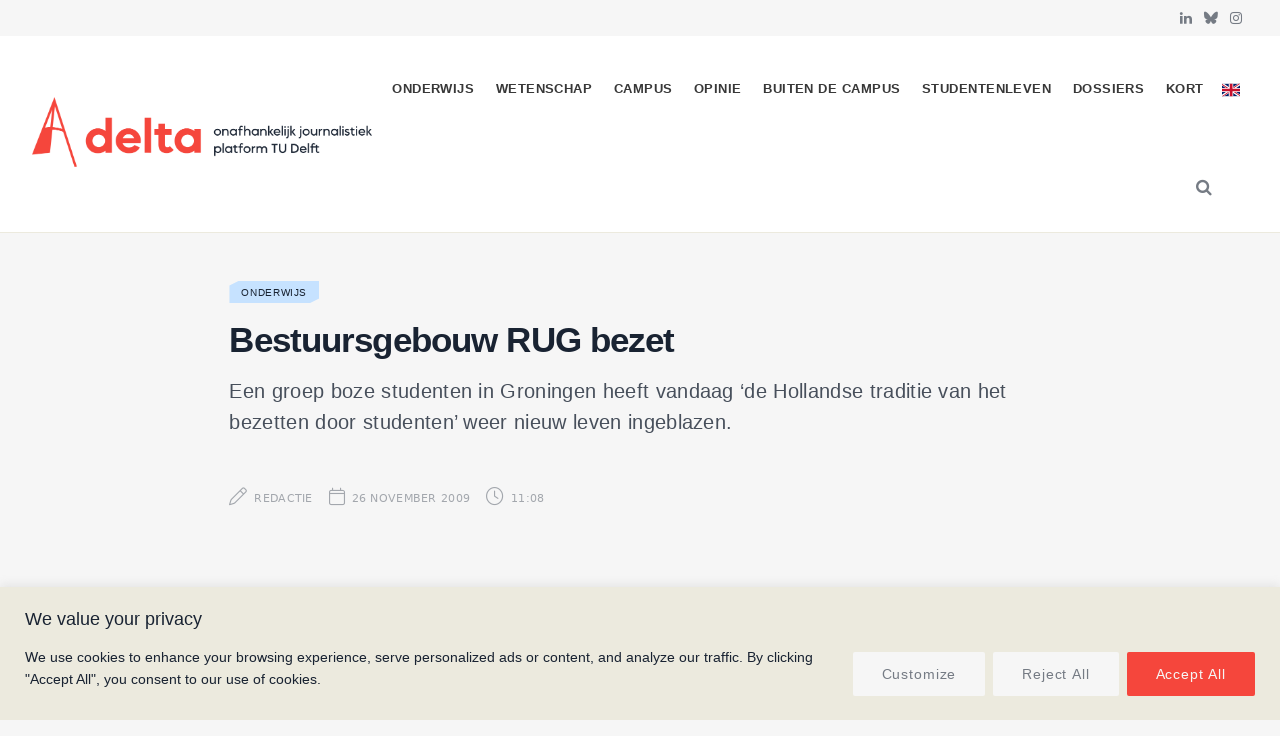

--- FILE ---
content_type: text/html; charset=UTF-8
request_url: https://delta.tudelft.nl/article/bestuursgebouw-rug-bezet
body_size: 29754
content:
<!DOCTYPE html>
<html lang="nl-NL" prefix="og: https://ogp.me/ns#">

<head>

	<meta charset="UTF-8" />
	<meta http-equiv="x-ua-compatible" content="ie=edge" />
	<meta name="viewport" content="width=device-width, initial-scale=1" />
	<link rel="pingback" href="https://delta.tudelft.nl/xmlrpc.php" />
	<link rel="profile" href="http://gmpg.org/xfn/11" />
	
	<link rel="alternate" href="https://delta.tudelft.nl/article/bestuursgebouw-rug-bezet" hreflang="nl" />
<link rel="alternate" href="https://delta.tudelft.nl/en/article/bestuursgebouw-rug-bezet-clone" hreflang="en" />

<!-- Search Engine Optimization door Rank Math - https://rankmath.com/ -->
<title>Bestuursgebouw RUG bezet - Delta</title><link rel="preload" as="font" href="https://delta.tudelft.nl/wp-content/themes/cheerup/css/icons/fonts/ts-icons.woff2?v1.1" type="font/woff2" crossorigin="anonymous" />
<meta name="description" content="Een groep boze studenten in Groningen heeft vandaag ‘de Hollandse traditie van het bezetten door studenten’ weer nieuw leven ingeblazen."/>
<meta name="robots" content="follow, index, max-snippet:-1, max-video-preview:-1, max-image-preview:large"/>
<link rel="canonical" href="https://delta.tudelft.nl/article/bestuursgebouw-rug-bezet" />
<meta property="og:locale" content="nl_NL" />
<meta property="og:type" content="article" />
<meta property="og:title" content="Bestuursgebouw RUG bezet - Delta" />
<meta property="og:description" content="Een groep boze studenten in Groningen heeft vandaag ‘de Hollandse traditie van het bezetten door studenten’ weer nieuw leven ingeblazen." />
<meta property="og:url" content="https://delta.tudelft.nl/article/bestuursgebouw-rug-bezet" />
<meta property="og:site_name" content="Delta" />
<meta property="article:section" content="Onderwijs" />
<meta property="article:published_time" content="2009-11-26T11:08:00+01:00" />
<meta name="twitter:card" content="summary_large_image" />
<meta name="twitter:title" content="Bestuursgebouw RUG bezet - Delta" />
<meta name="twitter:description" content="Een groep boze studenten in Groningen heeft vandaag ‘de Hollandse traditie van het bezetten door studenten’ weer nieuw leven ingeblazen." />
<meta name="twitter:label1" content="Geschreven door" />
<meta name="twitter:data1" content="Redactie" />
<meta name="twitter:label2" content="Tijd om te lezen" />
<meta name="twitter:data2" content="4 minuten" />
<script type="application/ld+json" class="rank-math-schema">{"@context":"https://schema.org","@graph":[{"@type":["Organization","Person"],"@id":"https://delta.tudelft.nl/#person","name":"Delta","url":"https://delta.tudelft.nl"},{"@type":"WebSite","@id":"https://delta.tudelft.nl/#website","url":"https://delta.tudelft.nl","name":"Delta","publisher":{"@id":"https://delta.tudelft.nl/#person"},"inLanguage":"nl-NL"},{"@type":"BreadcrumbList","@id":"https://delta.tudelft.nl/article/bestuursgebouw-rug-bezet#breadcrumb","itemListElement":[{"@type":"ListItem","position":"1","item":{"@id":"https://delta.tudelft.nl/article/category/onderwijs","name":"Onderwijs"}},{"@type":"ListItem","position":"2","item":{"@id":"https://delta.tudelft.nl/article/bestuursgebouw-rug-bezet","name":"Bestuursgebouw RUG bezet"}}]},{"@type":"WebPage","@id":"https://delta.tudelft.nl/article/bestuursgebouw-rug-bezet#webpage","url":"https://delta.tudelft.nl/article/bestuursgebouw-rug-bezet","name":"Bestuursgebouw RUG bezet - Delta","datePublished":"2009-11-26T11:08:00+01:00","dateModified":"2009-11-26T11:08:00+01:00","isPartOf":{"@id":"https://delta.tudelft.nl/#website"},"inLanguage":"nl-NL","breadcrumb":{"@id":"https://delta.tudelft.nl/article/bestuursgebouw-rug-bezet#breadcrumb"}},{"@type":"Person","@id":"https://delta.tudelft.nl/author/redactie","name":"Redactie","url":"https://delta.tudelft.nl/author/redactie","image":{"@type":"ImageObject","@id":"https://secure.gravatar.com/avatar/f77b98a6f541ffc61e250d17dec57b7a358ea70240d68b471cb912290d221b9c?s=96&amp;d=mm&amp;r=g","url":"https://secure.gravatar.com/avatar/f77b98a6f541ffc61e250d17dec57b7a358ea70240d68b471cb912290d221b9c?s=96&amp;d=mm&amp;r=g","caption":"Redactie","inLanguage":"nl-NL"},"sameAs":["https://test.delta-tudelft.nl/over-delta/#redacteuren"]},{"@type":"NewsArticle","headline":"Bestuursgebouw RUG bezet - Delta","datePublished":"2009-11-26T11:08:00+01:00","dateModified":"2009-11-26T11:08:00+01:00","articleSection":"Onderwijs","author":{"@id":"https://delta.tudelft.nl/author/redactie","name":"Redactie"},"publisher":{"@id":"https://delta.tudelft.nl/#person"},"description":"Een groep boze studenten in Groningen heeft vandaag \u2018de Hollandse traditie van het bezetten door studenten\u2019 weer nieuw leven ingeblazen.","name":"Bestuursgebouw RUG bezet - Delta","@id":"https://delta.tudelft.nl/article/bestuursgebouw-rug-bezet#richSnippet","isPartOf":{"@id":"https://delta.tudelft.nl/article/bestuursgebouw-rug-bezet#webpage"},"inLanguage":"nl-NL","mainEntityOfPage":{"@id":"https://delta.tudelft.nl/article/bestuursgebouw-rug-bezet#webpage"}}]}</script>
<!-- /Rank Math WordPress SEO plugin -->

<link rel='dns-prefetch' href='//kit.fontawesome.com' />
<link rel='dns-prefetch' href='//www.googletagmanager.com' />
<link rel='dns-prefetch' href='//cdnjs.cloudflare.com' />
<link rel='dns-prefetch' href='//use.typekit.net' />
<link rel='dns-prefetch' href='//fonts.googleapis.com' />
<link rel="alternate" type="application/rss+xml" title="Delta &raquo; feed" href="https://delta.tudelft.nl/feed" />
<link rel="alternate" type="application/rss+xml" title="Delta &raquo; reacties feed" href="https://delta.tudelft.nl/comments/feed" />
<script type="text/javascript" id="wpp-js" src="https://delta.tudelft.nl/wp-content/plugins/wordpress-popular-posts/assets/js/wpp.min.js?ver=7.3.6" data-sampling="0" data-sampling-rate="100" data-api-url="https://delta.tudelft.nl/wp-json/wordpress-popular-posts" data-post-id="111400" data-token="f38ad16450" data-lang="nl" data-debug="0"></script>
<link rel="alternate" title="oEmbed (JSON)" type="application/json+oembed" href="https://delta.tudelft.nl/wp-json/oembed/1.0/embed?url=https%3A%2F%2Fdelta.tudelft.nl%2Farticle%2Fbestuursgebouw-rug-bezet&#038;lang=nl" />
<link rel="alternate" title="oEmbed (XML)" type="text/xml+oembed" href="https://delta.tudelft.nl/wp-json/oembed/1.0/embed?url=https%3A%2F%2Fdelta.tudelft.nl%2Farticle%2Fbestuursgebouw-rug-bezet&#038;format=xml&#038;lang=nl" />
		<style>
			.lazyload,
			.lazyloading {
				max-width: 100%;
			}
		</style>
		<style id='wp-img-auto-sizes-contain-inline-css' type='text/css'>
img:is([sizes=auto i],[sizes^="auto," i]){contain-intrinsic-size:3000px 1500px}
/*# sourceURL=wp-img-auto-sizes-contain-inline-css */
</style>
<style id='classic-theme-styles-inline-css' type='text/css'>
/*! This file is auto-generated */
.wp-block-button__link{color:#fff;background-color:#32373c;border-radius:9999px;box-shadow:none;text-decoration:none;padding:calc(.667em + 2px) calc(1.333em + 2px);font-size:1.125em}.wp-block-file__button{background:#32373c;color:#fff;text-decoration:none}
/*# sourceURL=/wp-includes/css/classic-themes.min.css */
</style>
<link rel='stylesheet' id='cheerup-gfonts-custom-css' href='https://fonts.googleapis.com/css?family=Acumin+Pro%3A400%2C500%2C600%2C700%7Cacumin-variable%3A400%2C500%2C600%2C700' type='text/css' media='all' />
<link rel='stylesheet' id='wpo_min-header-0-css' href='https://delta.tudelft.nl/wp-content/cache/wpo-minify/1765452715/assets/wpo-minify-header-ee4e2db8.min.css' type='text/css' media='all' />
<link rel='stylesheet' id='wordpress-popular-posts-css-css' href='https://delta.tudelft.nl/wp-content/plugins/wordpress-popular-posts/assets/css/wpp.css' type='text/css' media='all' />
<link rel='stylesheet' id='wpo_min-header-2-css' href='https://delta.tudelft.nl/wp-content/cache/wpo-minify/1765452715/assets/wpo-minify-header-a6921e99.min.css' type='text/css' media='all' />
<link rel='stylesheet' id='cheerup-typekit-css' href='https://use.typekit.net/%20afs7sna.css' type='text/css' media='all' />
<link rel='stylesheet' id='wpo_min-header-4-css' href='https://delta.tudelft.nl/wp-content/cache/wpo-minify/1765452715/assets/wpo-minify-header-34ca32f0.min.css' type='text/css' media='all' />
<!--n2css--><!--n2js--><script type="text/javascript" id="cheerup-lazy-inline-js-after">
/* <![CDATA[ */
/**
 * @copyright ThemeSphere
 * @preserve
 */
var BunyadLazy={};BunyadLazy.load=function(){function a(e,n){var t={};e.dataset.bgset&&e.dataset.sizes?(t.sizes=e.dataset.sizes,t.srcset=e.dataset.bgset):t.src=e.dataset.bgsrc,function(t){var a=t.dataset.ratio;if(0<a){const e=t.parentElement;if(e.classList.contains("media-ratio")){const n=e.style;n.getPropertyValue("--a-ratio")||(n.paddingBottom=100/a+"%")}}}(e);var a,o=document.createElement("img");for(a in o.onload=function(){var t="url('"+(o.currentSrc||o.src)+"')",a=e.style;a.backgroundImage!==t&&requestAnimationFrame(()=>{a.backgroundImage=t,n&&n()}),o.onload=null,o.onerror=null,o=null},o.onerror=o.onload,t)o.setAttribute(a,t[a]);o&&o.complete&&0<o.naturalWidth&&o.onload&&o.onload()}function e(t){t.dataset.loaded||a(t,()=>{document.dispatchEvent(new Event("lazyloaded")),t.dataset.loaded=1})}function n(t){"complete"===document.readyState?t():window.addEventListener("load",t)}return{initEarly:function(){var t,a=()=>{document.querySelectorAll(".img.bg-cover:not(.lazyload)").forEach(e)};"complete"!==document.readyState?(t=setInterval(a,150),n(()=>{a(),clearInterval(t)})):a()},callOnLoad:n,initBgImages:function(t){t&&n(()=>{document.querySelectorAll(".img.bg-cover").forEach(e)})},bgLoad:a}}(),BunyadLazy.load.initEarly();
//# sourceURL=cheerup-lazy-inline-js-after
/* ]]> */
</script>
<script type="text/javascript" id="wpo_min-header-0-js-extra">
/* <![CDATA[ */
var _ckyConfig = {"_ipData":[],"_assetsURL":"https://delta.tudelft.nl/wp-content/plugins/cookie-law-info/lite/frontend/images/","_publicURL":"https://delta.tudelft.nl","_expiry":"365","_categories":[{"name":"Necessary","slug":"necessary","isNecessary":true,"ccpaDoNotSell":true,"cookies":[],"active":true,"defaultConsent":{"gdpr":true,"ccpa":true}},{"name":"Functional","slug":"functional","isNecessary":false,"ccpaDoNotSell":true,"cookies":[],"active":true,"defaultConsent":{"gdpr":false,"ccpa":false}},{"name":"Analytics","slug":"analytics","isNecessary":false,"ccpaDoNotSell":true,"cookies":[],"active":true,"defaultConsent":{"gdpr":false,"ccpa":false}},{"name":"Performance","slug":"performance","isNecessary":false,"ccpaDoNotSell":true,"cookies":[],"active":true,"defaultConsent":{"gdpr":false,"ccpa":false}},{"name":"Advertisement","slug":"advertisement","isNecessary":false,"ccpaDoNotSell":true,"cookies":[],"active":true,"defaultConsent":{"gdpr":false,"ccpa":false}}],"_activeLaw":"gdpr","_rootDomain":"","_block":"1","_showBanner":"1","_bannerConfig":{"settings":{"type":"banner","preferenceCenterType":"popup","position":"bottom","applicableLaw":"gdpr"},"behaviours":{"reloadBannerOnAccept":false,"loadAnalyticsByDefault":false,"animations":{"onLoad":"animate","onHide":"sticky"}},"config":{"revisitConsent":{"status":true,"tag":"revisit-consent","position":"bottom-left","meta":{"url":"#"},"styles":{"background-color":"#f5463c"},"elements":{"title":{"type":"text","tag":"revisit-consent-title","status":true,"styles":{"color":"#0056a7"}}}},"preferenceCenter":{"toggle":{"status":true,"tag":"detail-category-toggle","type":"toggle","states":{"active":{"styles":{"background-color":"#1863DC"}},"inactive":{"styles":{"background-color":"#D0D5D2"}}}}},"categoryPreview":{"status":false,"toggle":{"status":true,"tag":"detail-category-preview-toggle","type":"toggle","states":{"active":{"styles":{"background-color":"#1863DC"}},"inactive":{"styles":{"background-color":"#D0D5D2"}}}}},"videoPlaceholder":{"status":true,"styles":{"background-color":"#f5463c","border-color":"#f5463c","color":"#f6f6f6"}},"readMore":{"status":false,"tag":"readmore-button","type":"link","meta":{"noFollow":true,"newTab":true},"styles":{"color":"#f9908a","background-color":"transparent","border-color":"transparent"}},"showMore":{"status":true,"tag":"show-desc-button","type":"button","styles":{"color":"#1863DC"}},"showLess":{"status":true,"tag":"hide-desc-button","type":"button","styles":{"color":"#1863DC"}},"alwaysActive":{"status":true,"tag":"always-active","styles":{"color":"#008000"}},"manualLinks":{"status":true,"tag":"manual-links","type":"link","styles":{"color":"#1863DC"}},"auditTable":{"status":true},"optOption":{"status":true,"toggle":{"status":true,"tag":"optout-option-toggle","type":"toggle","states":{"active":{"styles":{"background-color":"#1863dc"}},"inactive":{"styles":{"background-color":"#FFFFFF"}}}}}}},"_version":"3.3.8","_logConsent":"1","_tags":[{"tag":"accept-button","styles":{"color":"#f6f6f6","background-color":"#f5463c","border-color":"#f5463c"}},{"tag":"reject-button","styles":{"color":"#757b84","background-color":"#f6f6f6","border-color":"#f6f6f6"}},{"tag":"settings-button","styles":{"color":"#757b84","background-color":"#f6f6f6","border-color":"#F6F6F6"}},{"tag":"readmore-button","styles":{"color":"#f9908a","background-color":"transparent","border-color":"transparent"}},{"tag":"donotsell-button","styles":{"color":"#1863DC","background-color":"transparent","border-color":"transparent"}},{"tag":"show-desc-button","styles":{"color":"#1863DC"}},{"tag":"hide-desc-button","styles":{"color":"#1863DC"}},{"tag":"cky-always-active","styles":[]},{"tag":"cky-link","styles":[]},{"tag":"accept-button","styles":{"color":"#f6f6f6","background-color":"#f5463c","border-color":"#f5463c"}},{"tag":"revisit-consent","styles":{"background-color":"#f5463c"}}],"_shortCodes":[{"key":"cky_readmore","content":"\u003Ca href=\"#\" class=\"cky-policy\" aria-label=\"Cookie Policy\" target=\"_blank\" rel=\"noopener\" data-cky-tag=\"readmore-button\"\u003ECookie Policy\u003C/a\u003E","tag":"readmore-button","status":false,"attributes":{"rel":"nofollow","target":"_blank"}},{"key":"cky_show_desc","content":"\u003Cbutton class=\"cky-show-desc-btn\" data-cky-tag=\"show-desc-button\" aria-label=\"Show more\"\u003EShow more\u003C/button\u003E","tag":"show-desc-button","status":true,"attributes":[]},{"key":"cky_hide_desc","content":"\u003Cbutton class=\"cky-show-desc-btn\" data-cky-tag=\"hide-desc-button\" aria-label=\"Show less\"\u003EShow less\u003C/button\u003E","tag":"hide-desc-button","status":true,"attributes":[]},{"key":"cky_optout_show_desc","content":"[cky_optout_show_desc]","tag":"optout-show-desc-button","status":true,"attributes":[]},{"key":"cky_optout_hide_desc","content":"[cky_optout_hide_desc]","tag":"optout-hide-desc-button","status":true,"attributes":[]},{"key":"cky_category_toggle_label","content":"[cky_{{status}}_category_label] [cky_preference_{{category_slug}}_title]","tag":"","status":true,"attributes":[]},{"key":"cky_enable_category_label","content":"Enable","tag":"","status":true,"attributes":[]},{"key":"cky_disable_category_label","content":"Disable","tag":"","status":true,"attributes":[]},{"key":"cky_video_placeholder","content":"\u003Cdiv class=\"video-placeholder-normal\" data-cky-tag=\"video-placeholder\" id=\"[UNIQUEID]\"\u003E\u003Cp class=\"video-placeholder-text-normal\" data-cky-tag=\"placeholder-title\"\u003EPlease accept cookies to access this content\u003C/p\u003E\u003C/div\u003E","tag":"","status":true,"attributes":[]},{"key":"cky_enable_optout_label","content":"Enable","tag":"","status":true,"attributes":[]},{"key":"cky_disable_optout_label","content":"Disable","tag":"","status":true,"attributes":[]},{"key":"cky_optout_toggle_label","content":"[cky_{{status}}_optout_label] [cky_optout_option_title]","tag":"","status":true,"attributes":[]},{"key":"cky_optout_option_title","content":"Do Not Sell or Share My Personal Information","tag":"","status":true,"attributes":[]},{"key":"cky_optout_close_label","content":"Close","tag":"","status":true,"attributes":[]},{"key":"cky_preference_close_label","content":"Close","tag":"","status":true,"attributes":[]}],"_rtl":"","_language":"en","_providersToBlock":[]};
var _ckyStyles = {"css":".cky-overlay{background: #000000; opacity: 0.4; position: fixed; top: 0; left: 0; width: 100%; height: 100%; z-index: 99999999;}.cky-hide{display: none;}.cky-btn-revisit-wrapper{display: flex; align-items: center; justify-content: center; background: #0056a7; width: 45px; height: 45px; border-radius: 50%; position: fixed; z-index: 999999; cursor: pointer;}.cky-revisit-bottom-left{bottom: 15px; left: 15px;}.cky-revisit-bottom-right{bottom: 15px; right: 15px;}.cky-btn-revisit-wrapper .cky-btn-revisit{display: flex; align-items: center; justify-content: center; background: none; border: none; cursor: pointer; position: relative; margin: 0; padding: 0;}.cky-btn-revisit-wrapper .cky-btn-revisit img{max-width: fit-content; margin: 0; height: 30px; width: 30px;}.cky-revisit-bottom-left:hover::before{content: attr(data-tooltip); position: absolute; background: #4e4b66; color: #ffffff; left: calc(100% + 7px); font-size: 12px; line-height: 16px; width: max-content; padding: 4px 8px; border-radius: 4px;}.cky-revisit-bottom-left:hover::after{position: absolute; content: \"\"; border: 5px solid transparent; left: calc(100% + 2px); border-left-width: 0; border-right-color: #4e4b66;}.cky-revisit-bottom-right:hover::before{content: attr(data-tooltip); position: absolute; background: #4e4b66; color: #ffffff; right: calc(100% + 7px); font-size: 12px; line-height: 16px; width: max-content; padding: 4px 8px; border-radius: 4px;}.cky-revisit-bottom-right:hover::after{position: absolute; content: \"\"; border: 5px solid transparent; right: calc(100% + 2px); border-right-width: 0; border-left-color: #4e4b66;}.cky-revisit-hide{display: none;}.cky-consent-container{position: fixed; width: 100%; box-sizing: border-box; z-index: 9999999;}.cky-consent-container .cky-consent-bar{background: #ffffff; border: 1px solid; padding: 16.5px 24px; box-shadow: 0 -1px 10px 0 #acabab4d;}.cky-banner-bottom{bottom: 0; left: 0;}.cky-banner-top{top: 0; left: 0;}.cky-custom-brand-logo-wrapper .cky-custom-brand-logo{width: 100px; height: auto; margin: 0 0 12px 0;}.cky-notice .cky-title{color: #212121; font-weight: 700; font-size: 18px; line-height: 24px; margin: 0 0 12px 0;}.cky-notice-group{display: flex; justify-content: space-between; align-items: center; font-size: 14px; line-height: 24px; font-weight: 400;}.cky-notice-des *,.cky-preference-content-wrapper *,.cky-accordion-header-des *,.cky-gpc-wrapper .cky-gpc-desc *{font-size: 14px;}.cky-notice-des{color: #212121; font-size: 14px; line-height: 24px; font-weight: 400;}.cky-notice-des img{height: 25px; width: 25px;}.cky-consent-bar .cky-notice-des p,.cky-gpc-wrapper .cky-gpc-desc p,.cky-preference-body-wrapper .cky-preference-content-wrapper p,.cky-accordion-header-wrapper .cky-accordion-header-des p,.cky-cookie-des-table li div:last-child p{color: inherit; margin-top: 0; overflow-wrap: break-word;}.cky-notice-des P:last-child,.cky-preference-content-wrapper p:last-child,.cky-cookie-des-table li div:last-child p:last-child,.cky-gpc-wrapper .cky-gpc-desc p:last-child{margin-bottom: 0;}.cky-notice-des a.cky-policy,.cky-notice-des button.cky-policy{font-size: 14px; color: #1863dc; white-space: nowrap; cursor: pointer; background: transparent; border: 1px solid; text-decoration: underline;}.cky-notice-des button.cky-policy{padding: 0;}.cky-notice-des a.cky-policy:focus-visible,.cky-notice-des button.cky-policy:focus-visible,.cky-preference-content-wrapper .cky-show-desc-btn:focus-visible,.cky-accordion-header .cky-accordion-btn:focus-visible,.cky-preference-header .cky-btn-close:focus-visible,.cky-switch input[type=\"checkbox\"]:focus-visible,.cky-footer-wrapper a:focus-visible,.cky-btn:focus-visible{outline: 2px solid #1863dc; outline-offset: 2px;}.cky-btn:focus:not(:focus-visible),.cky-accordion-header .cky-accordion-btn:focus:not(:focus-visible),.cky-preference-content-wrapper .cky-show-desc-btn:focus:not(:focus-visible),.cky-btn-revisit-wrapper .cky-btn-revisit:focus:not(:focus-visible),.cky-preference-header .cky-btn-close:focus:not(:focus-visible),.cky-consent-bar .cky-banner-btn-close:focus:not(:focus-visible){outline: 0;}button.cky-show-desc-btn:not(:hover):not(:active){color: #1863dc; background: transparent;}button.cky-accordion-btn:not(:hover):not(:active),button.cky-banner-btn-close:not(:hover):not(:active),button.cky-btn-close:not(:hover):not(:active),button.cky-btn-revisit:not(:hover):not(:active){background: transparent;}.cky-consent-bar button:hover,.cky-modal.cky-modal-open button:hover,.cky-consent-bar button:focus,.cky-modal.cky-modal-open button:focus{text-decoration: none;}.cky-notice-btn-wrapper{display: flex; justify-content: center; align-items: center; margin-left: 15px;}.cky-notice-btn-wrapper .cky-btn{text-shadow: none; box-shadow: none;}.cky-btn{font-size: 14px; font-family: inherit; line-height: 24px; padding: 8px 27px; font-weight: 500; margin: 0 8px 0 0; border-radius: 2px; white-space: nowrap; cursor: pointer; text-align: center; text-transform: none; min-height: 0;}.cky-btn:hover{opacity: 0.8;}.cky-btn-customize{color: #1863dc; background: transparent; border: 2px solid #1863dc;}.cky-btn-reject{color: #1863dc; background: transparent; border: 2px solid #1863dc;}.cky-btn-accept{background: #1863dc; color: #ffffff; border: 2px solid #1863dc;}.cky-btn:last-child{margin-right: 0;}@media (max-width: 768px){.cky-notice-group{display: block;}.cky-notice-btn-wrapper{margin-left: 0;}.cky-notice-btn-wrapper .cky-btn{flex: auto; max-width: 100%; margin-top: 10px; white-space: unset;}}@media (max-width: 576px){.cky-notice-btn-wrapper{flex-direction: column;}.cky-custom-brand-logo-wrapper, .cky-notice .cky-title, .cky-notice-des, .cky-notice-btn-wrapper{padding: 0 28px;}.cky-consent-container .cky-consent-bar{padding: 16.5px 0;}.cky-notice-des{max-height: 40vh; overflow-y: scroll;}.cky-notice-btn-wrapper .cky-btn{width: 100%; padding: 8px; margin-right: 0;}.cky-notice-btn-wrapper .cky-btn-accept{order: 1;}.cky-notice-btn-wrapper .cky-btn-reject{order: 3;}.cky-notice-btn-wrapper .cky-btn-customize{order: 2;}}@media (max-width: 425px){.cky-custom-brand-logo-wrapper, .cky-notice .cky-title, .cky-notice-des, .cky-notice-btn-wrapper{padding: 0 24px;}.cky-notice-btn-wrapper{flex-direction: column;}.cky-btn{width: 100%; margin: 10px 0 0 0;}.cky-notice-btn-wrapper .cky-btn-customize{order: 2;}.cky-notice-btn-wrapper .cky-btn-reject{order: 3;}.cky-notice-btn-wrapper .cky-btn-accept{order: 1; margin-top: 16px;}}@media (max-width: 352px){.cky-notice .cky-title{font-size: 16px;}.cky-notice-des *{font-size: 12px;}.cky-notice-des, .cky-btn{font-size: 12px;}}.cky-modal.cky-modal-open{display: flex; visibility: visible; -webkit-transform: translate(-50%, -50%); -moz-transform: translate(-50%, -50%); -ms-transform: translate(-50%, -50%); -o-transform: translate(-50%, -50%); transform: translate(-50%, -50%); top: 50%; left: 50%; transition: all 1s ease;}.cky-modal{box-shadow: 0 32px 68px rgba(0, 0, 0, 0.3); margin: 0 auto; position: fixed; max-width: 100%; background: #ffffff; top: 50%; box-sizing: border-box; border-radius: 6px; z-index: 999999999; color: #212121; -webkit-transform: translate(-50%, 100%); -moz-transform: translate(-50%, 100%); -ms-transform: translate(-50%, 100%); -o-transform: translate(-50%, 100%); transform: translate(-50%, 100%); visibility: hidden; transition: all 0s ease;}.cky-preference-center{max-height: 79vh; overflow: hidden; width: 845px; overflow: hidden; flex: 1 1 0; display: flex; flex-direction: column; border-radius: 6px;}.cky-preference-header{display: flex; align-items: center; justify-content: space-between; padding: 22px 24px; border-bottom: 1px solid;}.cky-preference-header .cky-preference-title{font-size: 18px; font-weight: 700; line-height: 24px;}.cky-preference-header .cky-btn-close{margin: 0; cursor: pointer; vertical-align: middle; padding: 0; background: none; border: none; width: auto; height: auto; min-height: 0; line-height: 0; text-shadow: none; box-shadow: none;}.cky-preference-header .cky-btn-close img{margin: 0; height: 10px; width: 10px;}.cky-preference-body-wrapper{padding: 0 24px; flex: 1; overflow: auto; box-sizing: border-box;}.cky-preference-content-wrapper,.cky-gpc-wrapper .cky-gpc-desc{font-size: 14px; line-height: 24px; font-weight: 400; padding: 12px 0;}.cky-preference-content-wrapper{border-bottom: 1px solid;}.cky-preference-content-wrapper img{height: 25px; width: 25px;}.cky-preference-content-wrapper .cky-show-desc-btn{font-size: 14px; font-family: inherit; color: #1863dc; text-decoration: none; line-height: 24px; padding: 0; margin: 0; white-space: nowrap; cursor: pointer; background: transparent; border-color: transparent; text-transform: none; min-height: 0; text-shadow: none; box-shadow: none;}.cky-accordion-wrapper{margin-bottom: 10px;}.cky-accordion{border-bottom: 1px solid;}.cky-accordion:last-child{border-bottom: none;}.cky-accordion .cky-accordion-item{display: flex; margin-top: 10px;}.cky-accordion .cky-accordion-body{display: none;}.cky-accordion.cky-accordion-active .cky-accordion-body{display: block; padding: 0 22px; margin-bottom: 16px;}.cky-accordion-header-wrapper{cursor: pointer; width: 100%;}.cky-accordion-item .cky-accordion-header{display: flex; justify-content: space-between; align-items: center;}.cky-accordion-header .cky-accordion-btn{font-size: 16px; font-family: inherit; color: #212121; line-height: 24px; background: none; border: none; font-weight: 700; padding: 0; margin: 0; cursor: pointer; text-transform: none; min-height: 0; text-shadow: none; box-shadow: none;}.cky-accordion-header .cky-always-active{color: #008000; font-weight: 600; line-height: 24px; font-size: 14px;}.cky-accordion-header-des{font-size: 14px; line-height: 24px; margin: 10px 0 16px 0;}.cky-accordion-chevron{margin-right: 22px; position: relative; cursor: pointer;}.cky-accordion-chevron-hide{display: none;}.cky-accordion .cky-accordion-chevron i::before{content: \"\"; position: absolute; border-right: 1.4px solid; border-bottom: 1.4px solid; border-color: inherit; height: 6px; width: 6px; -webkit-transform: rotate(-45deg); -moz-transform: rotate(-45deg); -ms-transform: rotate(-45deg); -o-transform: rotate(-45deg); transform: rotate(-45deg); transition: all 0.2s ease-in-out; top: 8px;}.cky-accordion.cky-accordion-active .cky-accordion-chevron i::before{-webkit-transform: rotate(45deg); -moz-transform: rotate(45deg); -ms-transform: rotate(45deg); -o-transform: rotate(45deg); transform: rotate(45deg);}.cky-audit-table{background: #f4f4f4; border-radius: 6px;}.cky-audit-table .cky-empty-cookies-text{color: inherit; font-size: 12px; line-height: 24px; margin: 0; padding: 10px;}.cky-audit-table .cky-cookie-des-table{font-size: 12px; line-height: 24px; font-weight: normal; padding: 15px 10px; border-bottom: 1px solid; border-bottom-color: inherit; margin: 0;}.cky-audit-table .cky-cookie-des-table:last-child{border-bottom: none;}.cky-audit-table .cky-cookie-des-table li{list-style-type: none; display: flex; padding: 3px 0;}.cky-audit-table .cky-cookie-des-table li:first-child{padding-top: 0;}.cky-cookie-des-table li div:first-child{width: 100px; font-weight: 600; word-break: break-word; word-wrap: break-word;}.cky-cookie-des-table li div:last-child{flex: 1; word-break: break-word; word-wrap: break-word; margin-left: 8px;}.cky-footer-shadow{display: block; width: 100%; height: 40px; background: linear-gradient(180deg, rgba(255, 255, 255, 0) 0%, #ffffff 100%); position: absolute; bottom: calc(100% - 1px);}.cky-footer-wrapper{position: relative;}.cky-prefrence-btn-wrapper{display: flex; flex-wrap: wrap; align-items: center; justify-content: center; padding: 22px 24px; border-top: 1px solid;}.cky-prefrence-btn-wrapper .cky-btn{flex: auto; max-width: 100%; text-shadow: none; box-shadow: none;}.cky-btn-preferences{color: #1863dc; background: transparent; border: 2px solid #1863dc;}.cky-preference-header,.cky-preference-body-wrapper,.cky-preference-content-wrapper,.cky-accordion-wrapper,.cky-accordion,.cky-accordion-wrapper,.cky-footer-wrapper,.cky-prefrence-btn-wrapper{border-color: inherit;}@media (max-width: 845px){.cky-modal{max-width: calc(100% - 16px);}}@media (max-width: 576px){.cky-modal{max-width: 100%;}.cky-preference-center{max-height: 100vh;}.cky-prefrence-btn-wrapper{flex-direction: column;}.cky-accordion.cky-accordion-active .cky-accordion-body{padding-right: 0;}.cky-prefrence-btn-wrapper .cky-btn{width: 100%; margin: 10px 0 0 0;}.cky-prefrence-btn-wrapper .cky-btn-reject{order: 3;}.cky-prefrence-btn-wrapper .cky-btn-accept{order: 1; margin-top: 0;}.cky-prefrence-btn-wrapper .cky-btn-preferences{order: 2;}}@media (max-width: 425px){.cky-accordion-chevron{margin-right: 15px;}.cky-notice-btn-wrapper{margin-top: 0;}.cky-accordion.cky-accordion-active .cky-accordion-body{padding: 0 15px;}}@media (max-width: 352px){.cky-preference-header .cky-preference-title{font-size: 16px;}.cky-preference-header{padding: 16px 24px;}.cky-preference-content-wrapper *, .cky-accordion-header-des *{font-size: 12px;}.cky-preference-content-wrapper, .cky-preference-content-wrapper .cky-show-more, .cky-accordion-header .cky-always-active, .cky-accordion-header-des, .cky-preference-content-wrapper .cky-show-desc-btn, .cky-notice-des a.cky-policy{font-size: 12px;}.cky-accordion-header .cky-accordion-btn{font-size: 14px;}}.cky-switch{display: flex;}.cky-switch input[type=\"checkbox\"]{position: relative; width: 44px; height: 24px; margin: 0; background: #d0d5d2; -webkit-appearance: none; border-radius: 50px; cursor: pointer; outline: 0; border: none; top: 0;}.cky-switch input[type=\"checkbox\"]:checked{background: #1863dc;}.cky-switch input[type=\"checkbox\"]:before{position: absolute; content: \"\"; height: 20px; width: 20px; left: 2px; bottom: 2px; border-radius: 50%; background-color: white; -webkit-transition: 0.4s; transition: 0.4s; margin: 0;}.cky-switch input[type=\"checkbox\"]:after{display: none;}.cky-switch input[type=\"checkbox\"]:checked:before{-webkit-transform: translateX(20px); -ms-transform: translateX(20px); transform: translateX(20px);}@media (max-width: 425px){.cky-switch input[type=\"checkbox\"]{width: 38px; height: 21px;}.cky-switch input[type=\"checkbox\"]:before{height: 17px; width: 17px;}.cky-switch input[type=\"checkbox\"]:checked:before{-webkit-transform: translateX(17px); -ms-transform: translateX(17px); transform: translateX(17px);}}.cky-consent-bar .cky-banner-btn-close{position: absolute; right: 9px; top: 5px; background: none; border: none; cursor: pointer; padding: 0; margin: 0; min-height: 0; line-height: 0; height: auto; width: auto; text-shadow: none; box-shadow: none;}.cky-consent-bar .cky-banner-btn-close img{height: 9px; width: 9px; margin: 0;}.cky-notice-btn-wrapper .cky-btn-do-not-sell{font-size: 14px; line-height: 24px; padding: 6px 0; margin: 0; font-weight: 500; background: none; border-radius: 2px; border: none; cursor: pointer; text-align: left; color: #1863dc; background: transparent; border-color: transparent; box-shadow: none; text-shadow: none;}.cky-consent-bar .cky-banner-btn-close:focus-visible,.cky-notice-btn-wrapper .cky-btn-do-not-sell:focus-visible,.cky-opt-out-btn-wrapper .cky-btn:focus-visible,.cky-opt-out-checkbox-wrapper input[type=\"checkbox\"].cky-opt-out-checkbox:focus-visible{outline: 2px solid #1863dc; outline-offset: 2px;}@media (max-width: 768px){.cky-notice-btn-wrapper{margin-left: 0; margin-top: 10px; justify-content: left;}.cky-notice-btn-wrapper .cky-btn-do-not-sell{padding: 0;}}@media (max-width: 352px){.cky-notice-btn-wrapper .cky-btn-do-not-sell, .cky-notice-des a.cky-policy{font-size: 12px;}}.cky-opt-out-wrapper{padding: 12px 0;}.cky-opt-out-wrapper .cky-opt-out-checkbox-wrapper{display: flex; align-items: center;}.cky-opt-out-checkbox-wrapper .cky-opt-out-checkbox-label{font-size: 16px; font-weight: 700; line-height: 24px; margin: 0 0 0 12px; cursor: pointer;}.cky-opt-out-checkbox-wrapper input[type=\"checkbox\"].cky-opt-out-checkbox{background-color: #ffffff; border: 1px solid black; width: 20px; height: 18.5px; margin: 0; -webkit-appearance: none; position: relative; display: flex; align-items: center; justify-content: center; border-radius: 2px; cursor: pointer;}.cky-opt-out-checkbox-wrapper input[type=\"checkbox\"].cky-opt-out-checkbox:checked{background-color: #1863dc; border: none;}.cky-opt-out-checkbox-wrapper input[type=\"checkbox\"].cky-opt-out-checkbox:checked::after{left: 6px; bottom: 4px; width: 7px; height: 13px; border: solid #ffffff; border-width: 0 3px 3px 0; border-radius: 2px; -webkit-transform: rotate(45deg); -ms-transform: rotate(45deg); transform: rotate(45deg); content: \"\"; position: absolute; box-sizing: border-box;}.cky-opt-out-checkbox-wrapper.cky-disabled .cky-opt-out-checkbox-label,.cky-opt-out-checkbox-wrapper.cky-disabled input[type=\"checkbox\"].cky-opt-out-checkbox{cursor: no-drop;}.cky-gpc-wrapper{margin: 0 0 0 32px;}.cky-footer-wrapper .cky-opt-out-btn-wrapper{display: flex; flex-wrap: wrap; align-items: center; justify-content: center; padding: 22px 24px;}.cky-opt-out-btn-wrapper .cky-btn{flex: auto; max-width: 100%; text-shadow: none; box-shadow: none;}.cky-opt-out-btn-wrapper .cky-btn-cancel{border: 1px solid #dedfe0; background: transparent; color: #858585;}.cky-opt-out-btn-wrapper .cky-btn-confirm{background: #1863dc; color: #ffffff; border: 1px solid #1863dc;}@media (max-width: 352px){.cky-opt-out-checkbox-wrapper .cky-opt-out-checkbox-label{font-size: 14px;}.cky-gpc-wrapper .cky-gpc-desc, .cky-gpc-wrapper .cky-gpc-desc *{font-size: 12px;}.cky-opt-out-checkbox-wrapper input[type=\"checkbox\"].cky-opt-out-checkbox{width: 16px; height: 16px;}.cky-opt-out-checkbox-wrapper input[type=\"checkbox\"].cky-opt-out-checkbox:checked::after{left: 5px; bottom: 4px; width: 3px; height: 9px;}.cky-gpc-wrapper{margin: 0 0 0 28px;}}.video-placeholder-youtube{background-size: 100% 100%; background-position: center; background-repeat: no-repeat; background-color: #b2b0b059; position: relative; display: flex; align-items: center; justify-content: center; max-width: 100%;}.video-placeholder-text-youtube{text-align: center; align-items: center; padding: 10px 16px; background-color: #000000cc; color: #ffffff; border: 1px solid; border-radius: 2px; cursor: pointer;}.video-placeholder-normal{background-image: url(\"/wp-content/plugins/cookie-law-info/lite/frontend/images/placeholder.svg\"); background-size: 80px; background-position: center; background-repeat: no-repeat; background-color: #b2b0b059; position: relative; display: flex; align-items: flex-end; justify-content: center; max-width: 100%;}.video-placeholder-text-normal{align-items: center; padding: 10px 16px; text-align: center; border: 1px solid; border-radius: 2px; cursor: pointer;}.cky-rtl{direction: rtl; text-align: right;}.cky-rtl .cky-banner-btn-close{left: 9px; right: auto;}.cky-rtl .cky-notice-btn-wrapper .cky-btn:last-child{margin-right: 8px;}.cky-rtl .cky-notice-btn-wrapper .cky-btn:first-child{margin-right: 0;}.cky-rtl .cky-notice-btn-wrapper{margin-left: 0; margin-right: 15px;}.cky-rtl .cky-prefrence-btn-wrapper .cky-btn{margin-right: 8px;}.cky-rtl .cky-prefrence-btn-wrapper .cky-btn:first-child{margin-right: 0;}.cky-rtl .cky-accordion .cky-accordion-chevron i::before{border: none; border-left: 1.4px solid; border-top: 1.4px solid; left: 12px;}.cky-rtl .cky-accordion.cky-accordion-active .cky-accordion-chevron i::before{-webkit-transform: rotate(-135deg); -moz-transform: rotate(-135deg); -ms-transform: rotate(-135deg); -o-transform: rotate(-135deg); transform: rotate(-135deg);}@media (max-width: 768px){.cky-rtl .cky-notice-btn-wrapper{margin-right: 0;}}@media (max-width: 576px){.cky-rtl .cky-notice-btn-wrapper .cky-btn:last-child{margin-right: 0;}.cky-rtl .cky-prefrence-btn-wrapper .cky-btn{margin-right: 0;}.cky-rtl .cky-accordion.cky-accordion-active .cky-accordion-body{padding: 0 22px 0 0;}}@media (max-width: 425px){.cky-rtl .cky-accordion.cky-accordion-active .cky-accordion-body{padding: 0 15px 0 0;}}.cky-rtl .cky-opt-out-btn-wrapper .cky-btn{margin-right: 12px;}.cky-rtl .cky-opt-out-btn-wrapper .cky-btn:first-child{margin-right: 0;}.cky-rtl .cky-opt-out-checkbox-wrapper .cky-opt-out-checkbox-label{margin: 0 12px 0 0;}"};
var elb = {"datetime_format":"datetime","locale":"nl_NL","interval":"300","new_post_msg":"Er is %s update.","new_posts_msg":"Er zijn %s updates.","now_more_posts":"Dat was het."};
//# sourceURL=wpo_min-header-0-js-extra
/* ]]> */
</script>
<script type="text/javascript" src="https://delta.tudelft.nl/wp-content/cache/wpo-minify/1765452715/assets/wpo-minify-header-693a2871.min.js" id="wpo_min-header-0-js"></script>
<script defer crossorigin="anonymous" type="text/javascript" src="https://kit.fontawesome.com/adf4b614d0.js" id="font-awesome-official-js"></script>

<!-- Google tag (gtag.js) snippet toegevoegd door Site Kit -->
<!-- Google Analytics snippet toegevoegd door Site Kit -->
<script type="text/javascript" src="https://www.googletagmanager.com/gtag/js?id=GT-K4CTMLF" id="google_gtagjs-js" async></script>
<script type="text/javascript" id="google_gtagjs-js-after">
/* <![CDATA[ */
window.dataLayer = window.dataLayer || [];function gtag(){dataLayer.push(arguments);}
gtag("set","linker",{"domains":["delta.tudelft.nl"]});
gtag("js", new Date());
gtag("set", "developer_id.dZTNiMT", true);
gtag("config", "GT-K4CTMLF", {"googlesitekit_post_author":"Redactie","googlesitekit_post_date":"20091126"});
//# sourceURL=google_gtagjs-js-after
/* ]]> */
</script>
<script></script><link rel="https://api.w.org/" href="https://delta.tudelft.nl/wp-json/" /><link rel="alternate" title="JSON" type="application/json" href="https://delta.tudelft.nl/wp-json/wp/v2/posts/111400" /><link rel="EditURI" type="application/rsd+xml" title="RSD" href="https://delta.tudelft.nl/xmlrpc.php?rsd" />
<meta name="generator" content="WordPress 6.9" />
<link rel='shortlink' href='https://delta.tudelft.nl/?p=111400' />
<style id="cky-style-inline">[data-cky-tag]{visibility:hidden;}</style><meta name="generator" content="Site Kit by Google 1.168.0" /><script>
	function expand(param) {
		param.style.display = (param.style.display == "none") ? "block" : "none";
	}
	function read_toggle(id, more, less) {
		el = document.getElementById("readlink" + id);
		el.innerHTML = (el.innerHTML == more) ? less : more;
		expand(document.getElementById("read" + id));
	}
	</script>            <style id="wpp-loading-animation-styles">@-webkit-keyframes bgslide{from{background-position-x:0}to{background-position-x:-200%}}@keyframes bgslide{from{background-position-x:0}to{background-position-x:-200%}}.wpp-widget-block-placeholder,.wpp-shortcode-placeholder{margin:0 auto;width:60px;height:3px;background:#dd3737;background:linear-gradient(90deg,#dd3737 0%,#571313 10%,#dd3737 100%);background-size:200% auto;border-radius:3px;-webkit-animation:bgslide 1s infinite linear;animation:bgslide 1s infinite linear}</style>
            		<script>
			document.documentElement.className = document.documentElement.className.replace('no-js', 'js');
		</script>
				<style>
			.no-js img.lazyload {
				display: none;
			}

			figure.wp-block-image img.lazyloading {
				min-width: 150px;
			}

			.lazyload,
			.lazyloading {
				--smush-placeholder-width: 100px;
				--smush-placeholder-aspect-ratio: 1/1;
				width: var(--smush-image-width, var(--smush-placeholder-width)) !important;
				aspect-ratio: var(--smush-image-aspect-ratio, var(--smush-placeholder-aspect-ratio)) !important;
			}

						.lazyload, .lazyloading {
				opacity: 0;
			}

			.lazyloaded {
				opacity: 1;
				transition: opacity 400ms;
				transition-delay: 0ms;
			}

					</style>
		<script>var Sphere_Plugin = {"ajaxurl":"https:\/\/delta.tudelft.nl\/wp-admin\/admin-ajax.php"};</script>
<!-- Google Tag Manager snippet toegevoegd door Site Kit -->
<script type="text/javascript">
/* <![CDATA[ */

			( function( w, d, s, l, i ) {
				w[l] = w[l] || [];
				w[l].push( {'gtm.start': new Date().getTime(), event: 'gtm.js'} );
				var f = d.getElementsByTagName( s )[0],
					j = d.createElement( s ), dl = l != 'dataLayer' ? '&l=' + l : '';
				j.async = true;
				j.src = 'https://www.googletagmanager.com/gtm.js?id=' + i + dl;
				f.parentNode.insertBefore( j, f );
			} )( window, document, 'script', 'dataLayer', 'GTM-TF2BQF9X' );
			
/* ]]> */
</script>

<!-- Einde Google Tag Manager snippet toegevoegd door Site Kit -->
<link rel="icon" href="https://delta.tudelft.nl/wp-content/uploads/2023/08/cropped-Delta_favicon-32x32.png" sizes="32x32" />
<link rel="icon" href="https://delta.tudelft.nl/wp-content/uploads/2023/08/cropped-Delta_favicon-192x192.png" sizes="192x192" />
<link rel="apple-touch-icon" href="https://delta.tudelft.nl/wp-content/uploads/2023/08/cropped-Delta_favicon-180x180.png" />
<meta name="msapplication-TileImage" content="https://delta.tudelft.nl/wp-content/uploads/2023/08/cropped-Delta_favicon-270x270.png" />
<style type="text/css">

*[id^='readlink'] {
 font-weight: normal;
 color: #f5463c;
 background: #ffffff;
 padding: 0px;
 border-bottom: 0px solid #ffffff;
 -webkit-box-shadow: none !important;
 box-shadow: none !important;
 -webkit-transition: none !important;
}

*[id^='readlink']:hover {
 font-weight: normal;
 color: #f76b63;
 padding: 0px;
 border-bottom: 0px solid #ffffff;
}

*[id^='readlink']:focus {
 outline: none;
 color: #f5463c;
}

</style>
		<style type="text/css" id="wp-custom-css">
			html {
	font-size: 100%; /*16px*/
	scroll-behavior: smooth !important;
}

body {
	font-family: 'acumin-pro', sans-serif !important;
	font-style: normal;
  font-weight: 400 !important;
  counter-reset: section;
  -webkit-font-smoothing: initial;
}

p {	
	font-family: 'acumin-pro', sans-serif !important;
 font-weight: 400 !important;
	margin-bottom: 0.8rem !important;
  line-height: 1.6 !important;
  -webkit-font-smoothing: initial;
}

h1, h2, h3, h4, h5 {
  margin: 0 0 0.8rem;
	font-family: 'acumin-pro', sans-serif !important;
  font-weight: 600 !important;
  line-height: 1.2 !important;
  -webkit-font-smoothing: initial;
}

h1 {
  margin-top: 0;
  font-size: 2.488rem;
}

h2 {font-size: 2.074rem;}

h3 {font-size: 1.728rem;}

h4 {font-size: 1.44rem;}

h5 {font-size: 1.2rem;}

small, .text_small {font-size: 0.833rem;}

.post-content a:hover, .textwidget a:hover {
  opacity: 0.8 !important;
}

blockquote {
	padding-left: 40px !important;
	padding-right: 40px !important;
	margin-top: 2em !important;
	margin-bottom: 2em !important;
}

blockquote p { 
	font-family: 'acumin-pro', sans-serif !important;
  font-weight: 300 !important;
	font-size: 1.728rem;
/*   transform: scale(1.15, 1); */
	color: #f5463c !important;
  font-style: normal !important;
	line-height: 1.2 !important;
	letter-spacing: 0.05rem !important;
}

blockquote p > cite {
  margin-left: 0px;
  margin-right: 16px;
}

blockquote cite, blockquote [class*="__citation"] {
	font-family: 'acumin-pro-wide', sans-serif !important;
  color: #f9908a;
  font-size: 1.2rem;
  font-weight: 300;
  font-style: normal;
	line-height: 1.2 !important;
}

blockquote cite::before {
  content: "–";
  margin-right: 8px;
}

blockquote::before {
	display:none;
}


blockquote::after {
	display:none;
}

strong, b {
  font-weight: 600 !important;
}

h1.post-title {
  font-size: 2.488rem
}

h4.light {
  margin: 0.4rem 0 0.8rem;
	font-family: 'acumin-pro', sans-serif !important;
  font-weight: 300 !important;line-height: 1.2 !important;
}

div.intro p {
	font-family: 'acumin-pro', sans-serif !important;
	font-weight: 300 !important;
  font-size: 1.24rem !important;
  line-height: 1.4 !important;
	color: #474f5b !important;
	letter-spacing: .02rem;
}

.post-content h1, .post-content h2, .post-content h3, .post-content h4, .post-content h5, .post-content h6, .textwidget h1, .textwidget h2, .textwidget h3, .textwidget h4, .textwidget h5, .textwidget h6 {
  margin-top: 1rem;
  margin-bottom: 0.8rem;
	font-family: 'acumin-pro', sans-serif !important;
  font-weight: 600;
  letter-spacing: normal;
  line-height: 1.5;
  -webkit-font-smoothing: initial;
}

/* .post-content a {
	color: #f5463c;
} */


/* Header */
.logo-image {
	max-width: 340px !important;
	width: auto !important;
	height: auto !important;
	padding-top: 12px;
	padding-bottom: 16px;
}

.main-head.compact .title {
  min-width: 210px;
  padding-right: 24px;
  box-sizing: border-box;
}

.main-head.compact .inner.sticky-bar img.logo-image {
  width: auto !important;
	height: auto !important;
}

.navigation.inline .menu > li > a {
	font-family: 'acumin-pro', sans-serif !important;
  font-weight: 600;
}

.navigation .menu > li > a {
  padding: 0 8px;
}

.navigation.inline .nav-icons a, .navigation.inline .nav-icons .tsi {
  font-size: 1.05rem !important;
  color: #757b84;
}

li#menu-item-654 span, li#menu-item-656 span {
	margin-left: 6px !important;
}

.navigation .menu ul li, .navigation .menu .sub-menu li {
  min-width: 64px;
}

.main-head.compact .title {
  min-width: 144px;
}

.main-head .title {
  text-align: left;
}

.navigation.inline .menu > li > a {
	padding-top: 8px;
}

.navigation.inline .nav-icons .search-link {
  padding-top: 8px;
}

/* Search loader */
.cherup_search-loader {
  border-top: 5px solid #F5463C;
}


/* Padding Main content */
.main {
  margin-top: 48px;
  margin-bottom: 0px;
}

/* Padding startpagina NL + EN */
.page-id-151 .main, .page-id-647 .main {
  margin-top: 0px;
}

/* Padding op berichten pagina's */
section.related-posts {
  margin-bottom: 40px !important;
}

.author-box {
  margin-top: 56px !important;
  margin-bottom: 40px !important;
}

.section-head {
  margin-top: 48px !important;
  border-bottom: 1px solid #e8e9ea;
  text-align: left;
}

.post-content {
	margin-bottom: 32px !important;
}

/* Padding op archief pagina's */
.posts-dynamic.list .posts-wrap:last-child > :last-child .list-post {
  margin-bottom: 80px;
}

/* Padding op dossier pagina NL + EN */
.page-id-595 .main, .page-id-2199 .main {
  margin-bottom: 80px;
}

/* Padding bottom 404 page */
.page-404 .post-content {
  margin-bottom: 112px !important;
}

/* Cookies */
.cky-overlay {
  background: #192332 !important;
  opacity: 0.4;
}

button.cky-show-desc-btn:not(:hover):not(:active) {
  color: #f5463c !important;
}

.cky-btn-revisit-wrapper {
  display: none !important;
}


/* Category badges */
.post-meta .cat-labels .category {
  display: inline-flex;
/* 	pointer-events: none !important; */
  margin-bottom: 6px;
  background: #c6e2ff !important;
  margin-right: 6px !important;
  padding: 2px 12px 0px !important;
  color: #192332 !important;
	font-family: 'acumin-pro', sans-serif !important;
  font-size: 0.65rem !important;
  font-weight: 400 !important;
/*   text-transform: none; */
  letter-spacing: 0.06em !important;
  line-height: 2 !important;
  -webkit-font-smoothing: antialiased;
  -webkit-clip-path: polygon(100% 0%, 100% 80%, 90% 100%, 0 100%, 0 20%, 10% 0);
	clip-path: polygon(100% 0%, 100% 80%, 90% 100%, 0 100%, 0 20%, 10% 0);
}

.post-meta .cat-labels .category:hover {
  background: #f5463c !important;
  color: #f6f6f6 !important;
}

.cat-label a {
  display: inline-flex;
/* 	pointer-events: none !important; */
  background: #c6e2ff !important;
  margin-right: 6px !important;
  margin-bottom: 16px !important;
  margin-left: 0px !important;
  padding: 2px 12px 0px !important;
  color: #192332 !important;
	font-family: 'acumin-pro', sans-serif !important;
  font-size: 0.65rem !important;
  font-weight: 400 !important;
/*   text-transform: none; */
  letter-spacing: 0.06em !important;
  line-height: 2 !important;
  -webkit-font-smoothing: antialiased;
  -webkit-clip-path: polygon(100% 0%, 100% 80%, 90% 100%, 0 100%, 0 20%, 10% 0);
	clip-path: polygon(100% 0%, 100% 80%, 90% 100%, 0 100%, 0 20%, 10% 0);
}

.cat-label a:hover {
  background: #f5463c !important;
  color: #f6f6f6 !important;
}

.main-head.compact .posts-ticker .heading {
  display: inline-flex;
  background: #f5463c !important;
	margin-top: 8px !important;
  margin-right: 8px !important;
	margin-bottom: 16px !important;
  padding: 2px 12px 0px !important;
  align-self: center;
  color: #fff !important;
	font-family: 'acumin-pro', sans-serif !important;
  letter-spacing: 0.06em !important;
  line-height: 2 !important;
  font-weight: 400 !important;
/*   text-transform: none; */
  letter-spacing: 0.05em !important;
  line-height: 1.8 !important;
}

/* .cat-label.cf {
	display: none !important;
} */

.grid-post .cat-label.cf {
	display: none;
}

.main-head.compact .posts-ticker a {
  margin-top: 12px;
}

.category-kort .cat-labels, .category-short .cat-labels {
	display: none !important;
}

.category-kort.the-post .the-post-meta, .category-opinie .the-post .the-post-meta {
  --post-meta-mb: 8px !important;
  --pm-h-below-mb: 8px !important;
}

.category-short.the-post .the-post-meta, .category-opinie .the-post .the-post-meta {
  --post-meta-mb: 8px !important;
  --pm-h-below-mb: 8px !important;
}


/* Homepage */
.post-meta .date-link {
  color: #a3a7ad;
	pointer-events: none;
}

.block-head {
  color: #474f5b !important;
}

.block-head-b .title {
  display: inline-block;
	color: #192332 !important;
  margin-bottom: -1px !important;
  padding: 0 1px !important;
    padding-bottom: 0px !im;
  padding-bottom: var(--sep-distance, 12px) !important;
  border-bottom: 1px solid #f76b63 !important;
  font-size: 1rem !important;
  font-weight: 600 !important;
  text-transform: none !important;
  line-height: 1.2 !important;
}

.block-head-b .title a {
	color: #192332 !important;
}

.block-head-b .view-all {
  float: right;
  margin-top: 2px;
  padding: 0 2px;
  color: #a3a7ad;
  font-size: 0.8rem;
  text-transform: none;
  line-height: 1.;
}

.block-head-b .view-all:hover {
  color: #192332 !important;
}

.block-head-b {
  margin-bottom: 32px;
  border-bottom: 1px solid #e8e9ea;
  text-align: left;
}

/* layout posts */
.grid-post .post-thumb {
  margin-bottom: 0px;
}

.meta-title {
	background-color: #fff !important;
	padding-top: 32px !important;
  padding-right: 24px !important;
  padding-left: 24px !important;
}

.post-meta .post-cat a {
  display: inline-flex;
	pointer-events: none !important;
  color: #192332 !important;
	-webkit-transition: color 0.5s;
	font-family: 'acumin-pro', sans-serif !important;
  font-size: 0.65rem !important;
  font-weight: 400 !important;
  letter-spacing: 0.06em !important;
  line-height: 2 !important;
  -webkit-font-smoothing: antialiased;
  background: #c6e2ff !important;
   -webkit-transition: background-color 0.5s;
  margin-right: 6px !important;
  margin-bottom: 16px !important;
  padding: 2px 12px 0px !important;
  -webkit-clip-path: polygon(100% 0%, 100% 80%, 90% 100%, 0 100%, 0 20%, 10% 0);
	clip-path: polygon(100% 0%, 100% 80%, 90% 100%, 0 100%, 0 20%, 10% 0);
}

.post-meta .post-cat a:hover {
  background: #f5463c !important;
   -webkit-transition: background-color 0.3s;
  color: #f6f6f6 !important;
	-webkit-transition: color 0.3s;
	opacity: 1 !important;
}

.post-meta.has-below {
  margin-bottom: 0px;
}

div.col-12 .list-post.list-post-a .post-meta.has-below {
  padding-bottom: 4px;
}

time.post-date {
	color: #a3a7ad !important;	
}

.post-meta.post-meta-c.post-meta-center.has-below time.post-date {
	color: #fff !important;	
}

div.featured .post-meta.post-meta-c.the-post-meta.has-below time.post-date {
	color: #fff !important;	
}

div.featured span.meta-item.post-author, div.featured span.meta-sep {
	display: none !important;
}

.grid-post .post-excerpt {
	background-color: #fff !important;
	padding-top: 16px !important;
  padding-right: 24px !important;
  padding-left: 24px !important;
	padding-bottom: 24px !important;
	color: #757b84 !important;
	font-family: 'acumin-pro', sans-serif !important;
	font-weight: 400 !important;
	font-size: 0.9rem !important;
	line-height: 1.6 !important;
}

/* overlay hover effect foto's */
.the-post-modern header .featured a {
	pointer-events: none !important;
}

.vc_inner img {
	pointer-events: none;
}

.vc_single_image-wrapper {
	pointer-events: none;
}

.wp-post-image:hover {
  opacity: 0.92;
}

/* featured posts static slider */
.grid-overlay .cat-labels {
	display: none;
}

.posts-dynamic .cat-labels {
	display: none;
}

.grid-overlay-a {
  --grad-color: rgba(25,35,50, 0.8);
}

.grid-overlay-a::before {
  content: "";
  background: linear-gradient(transparent 24%, #192332 100%) !important;
  opacity: 0.8 !important;
}

.grid-overlay-a:hover::before {
  opacity: 0.96 !important;
}

h3.is-title.post-title {
	margin-top: 0.4rem !important;
}

.has-grid-2.mixed h2.is-title.post-title {
	margin-top: 0.4rem !important;
}


/* Lightbox */
.lb-outerContainer {
  background-color: transparent !important;
}

.lightbox .lb-image {
  border-radius: 0px !important;
  border: none !important;
}

.lb-data .lb-caption {
  display: none;
}


/* categorieën links */
.cat-block-list .label {
  color: #f5463c;
	font-weight: 300 !important;
/* 	font-size: 1rem;
		text-transform: uppercase !important; */
	letter-spacing: 0.04rem;
}

.cat-block-list .label:hover {
  color: #f76b63;
}

div.category-bttn button, div.category-bttn a {
	background-image: none !important;
	font-family: 'acumin-pro', sans-serif !important;
	text-transform: uppercase;
	font-weight: 300 !important;
	letter-spacing: 0.04rem;
  font-size: 1rem !important;
  -webkit-font-smoothing: antialiased;
  -webkit-clip-path: polygon(100% 0%, 100% 80%, 90% 100%, 0 100%, 0 20%, 10% 0);
	clip-path: polygon(100% 0%, 100% 80%, 90% 100%, 0 100%, 0 20%, 10% 0);
	padding: 12px 24px !important;
	margin-right: 40px;
}

div.category-bttn button:hover, div.category-bttn a:hover {
	background-color: #f5463c !important;
	color: #fff !important;
}

/* uitgelicht nieuwsbericht */
.overlay-post::before {
  content: "";
  position: absolute;
  z-index: 1;
  width: 100%;
  height: 100%;
	background: #192332;
	opacity: 0.2;
  -webkit-transition: opacity 0.4s ease-in-out;
  -moz-transition: opacity 0.4s ease-in-out;
  -ms-transition: opacity 0.4s ease-in-out;
  -o-transition: opacity 0.4s ease-in-out;
  transition: opacity 0.4s ease-in-out;
}

.overlay-post:hover::before {
	opacity: 0.32;
}

.posts-dynamic .overlay-post h2.is-title.post-title {
  font-size: 2.074rem !important;
  line-height: 1.2 !important;
  margin: 8px 0;
}


/* kort & populair */
.block-head-d {
  margin-bottom: 35px;
  box-sizing: border-box;
  text-transform: none;
  color: #474f5b;
  font-weight: 600;
  font-size: 1.2rem;
}

.large-post.category-kort, .large-post.category-short {
	margin-bottom: 48px !important;
}

.category-kort .post-content, .category-short .post-content {
  margin-bottom: 0px !important;
}

.category-kort .post-meta-c .post-title-alt, .category-short .post-meta-c .post-title-alt {
  margin: 16px 0 !important;
    margin-top: 8px;
    margin-bottom: 8px;
  margin-bottom: 12px;
}

.cheerup_popular_post_position {
	font-family: 'acumin-pro', sans-serif !important;
	font-weight: 300;
	font-size: 1.25rem;
}

.cheerup_popular_post .content {
  padding-left: 0px;
}


/* Mailchimp inschrijf formulier */
.nieuwsbrief-txt p {
	font-family: 'acumin-pro', sans-serif !important;
	font-weight: 300 !important;
	font-size: 1.2rem;
}

#mc_embed_signup {
  background: transparent !important;
  clear: left;
	font-family: 'acumin-pro', sans-serif !important;
	font-weight: 300 !important;
	font-size: 1rem !important;
	width: auto !important;
}

#mc_embed_signup .mc-field-group strong {
	font-weight: 400 !important;
}

#mc_embed_signup form {
  margin: 0px !important;
}

#mc_embed_signup .mc-field-group label, 
#mc_embed_signup .mc-field-group strong {
  display: block;
	color: #474f5b !important;
}

#mc_embed_signup input {
  border: 0px solid transparent !important;
	background: #e8e9ea !important;
	color: #192332 !important;
  -webkit-border-radius: 0px !important;
  -moz-border-radius: 0px !important;
  border-radius: 0px !important;
}

/* hide existing checkbox */
#mc_embed_signup .mc-field-group.input-group input[type=checkbox] {
  position: absolute;
  opacity: 0;
}

/* new checkbox styling */
#mc_embed_signup .mc-field-group.input-group input[type=checkbox] ~ label:before {
  content: '';
  position: absolute;
  top: 0;
  left: 0;
  height: 16px;
  width: 16px;
  background-color: transparent;
  border: 1px solid #192332;
  border-radius: 0px;
  box-sizing: border-box;
}

#mc_embed_signup .mc-field-group.input-group input[type=checkbox]:focus ~ label:before {
  border-color: #474f5b;
}
#mc_embed_signup .mc-field-group.input-group input[type=checkbox]:checked ~ label:before {
  background-color: #474f5b;
  border: 1px solid #474f5b;
}
#mc_embed_signup .mc-field-group.input-group input[type=checkbox]:focus:checked ~ label:before {
  border-color: #474f5b!important;
}
#mc_embed_signup .mc-field-group.input-group input[type=checkbox]:checked ~ label:after {
  position: absolute;
  left: 6px;
  top: 3px;
  width: 4px;
  height: 8px;
  border: 1px solid #192332;
  border-width: 0 4px 4px 0;
  -webkit-transform: rotate(45deg);
  -ms-transform: rotate(45deg);
  transform: rotate(45deg);
  display: block;
}

#mc_embed_signup .asterisk {
  color: #f5463c !important;
  font-size: 150%;
  font-weight: normal;
  position: relative;
  top: 5px;
}

/* checkbox label */
#mc_embed_signup .mc-field-group.input-group input[type=checkbox] ~ label {
  background-color: transparent;
  position: relative;
  display: inline-block;
  text-indent: 24px;
}

#mc_embed_signup .button {
  border: 1px solid #f5463c !important;
	background: transparent !important;
	color: #f5463c !important;
	font-weight: 400 !important;
  font-size: 0.8rem !important;
  text-transform: uppercase;
  border-width: 1px !important;
	letter-spacing: 0.04rem;
	padding: 4px 16px !important;
}

#mc_embed_signup .button:hover {
	color: #f6f6f6 !important;
  border: 1px solid #f76b63 !important;
  background-color: #f76b63 !important;
}

/* Succes */
#mc_embed_signup div#mce-responses {
  float: left;
  padding: 0 !important;
  overflow: hidden;
  width: 90%;
  margin: 0 2%;
  clear: both;
}

#mc_embed_signup #mce-success-response {
  color: #28a578 !important;
  display: none;
}
#mc_embed_signup div.response {
	font-family: 'acumin-pro', sans-serif !important;
	font-weight: 300 !important;
	font-size: 1.2rem !important;
	line-height: 1.2 !important;
	margin: 0 0 1em 0 !important;
  padding: 0 .5em .5em 0 !important;
  font-weight: bold;
  float: left;
  top: -1.5em;
  z-index: 1;
  width: 80%;
}

/* Error */
#mc_embed_signup #mc-embedded-subscribe-form div.mce_inline_error {
  display: inline-block;
  padding: 4px !important;
  background-color: transparent !important;
  -webkit-border-radius: 0px;
  -moz-border-radius: 0px;
  border-radius: 0px;
  font-size: 0.8rem !important;
  font-weight: normal;
  color: #f5463c !important;
}

/* Categorieën archief pagina's */
.archive-head {
  position: relative;
  padding-top: 40px;
  padding-bottom: 24px;
  border-bottom: 1px solid #eceade;
  background: #c6e2ff;
  font-family: var(--ui-font);
  text-align: center;
  overflow: hidden;
}

.archive-head .background {
	display: none;
}

.archive-head .sub-title {
	display: none;
  color: #757b84 !important;
	letter-spacing: 0.04rem !important;
}

.archive-head h2.title {
  color: #192332 !important;
	font-family: 'acumin-pro', sans-serif !important;
	text-transform: uppercase;
	letter-spacing: 0.06rem !important;
  font-size: 2.074rem !important;
	font-weight: 300 !important;
  -webkit-font-smoothing: antialiased;
}

.list-post-a .post-thumb {
  width: 24%;
}

.archive.category .block-head .title {
  font-size: 1.8rem !important;
}

.archive.category .block-head-b .view-all {
  margin-top: 8px;
}


/* Navigatie meerdere archief pagina's */
.main-pagination.number {
  font-size: 0.833 !important;
  color: #474f5b !important;
	font-family: 'acumin-pro', sans-serif !important;
  font-weight: 400 !important;
  line-height: 1.2 !important;
	letter-spacing: 0.01em;
}

.main-pagination.number a {
  color: #474f5b !important;
}

.main-pagination.number .inner {
  display: inline-block;
  padding: 8px 24px;
  border: 1px solid #e8e9ea !important;
}

.main-pagination.number .page-numbers span.disabled {
  color: #a3a7ad !important;
}

.main-pagination.number .label-prev .tsi {
  color: #757b84 !important;
}

.main-pagination.number .label-next .tsi {
  color: #757b84 !important;
}

/* Kortjes top 5 lijst */
/* afbeelding en tag niet weergeven in lijst  */
/* Startpagina */.page-id-151 .list-post.list-post-a .post-thumb, .page-id-151 .list-post.list-post-a .meta-above, /* onderwijs */ .page-id-691 .list-post.list-post-a .post-thumb, .page-id-691 .list-post.list-post-a .meta-above, /* wetenschap */ .page-id-1752 .list-post.list-post-a .post-thumb, .page-id-1752 .list-post.list-post-a .meta-above, /* campus */ .page-id-1757 .list-post.list-post-a .post-thumb, .page-id-1757 .list-post.list-post-a .meta-above, /* opinie */ .page-id-1769 .list-post.list-post-a .post-thumb, .page-id-1769 .list-post.list-post-a .meta-above, /* studentenleven */ .page-id-1773 .list-post.list-post-a .post-thumb, .page-id-1773 .list-post.list-post-a .meta-above, /* delft */ .page-id-1777 .list-post.list-post-a .post-thumb, .page-id-1777 .list-post.list-post-a .meta-above {
	display: none !important;
}

/* afbeelding en tag niet weergeven in lijst EN  */
/* homepage */ .page-id-647 .list-post.list-post-a .post-thumb, .page-id-647 .list-post.list-post-a .meta-above, /* education */ .page-id-2173 .list-post.list-post-a .post-thumb, .page-id-2173 .list-post.list-post-a .meta-above, /* science */ .page-id-2185 .list-post.list-post-a .post-thumb, .page-id-2185 .list-post.list-post-a .meta-above, /* campus-en */ .page-id-2102 .list-post.list-post-a .post-thumb, .page-id-2102 .list-post.list-post-a .meta-above, /* opinion */ .page-id-2177 .list-post.list-post-a .post-thumb, .page-id-2177 .list-post.list-post-a .meta-above, /* student life */ .page-id-2145 .list-post.list-post-a .post-thumb, .page-id-2145 .list-post.list-post-a .meta-above, /* delft */ .page-id-2165 .list-post.list-post-a .post-thumb, .page-id-2165 .list-post.list-post-a .meta-above {
	display: none !important;
}

.list-post:not(.list-post-b) {
  border-bottom: 1px solid #e8e9ea;
  padding-bottom: 8px;
  margin-bottom: 20px;
}

/* titel grootte  */
h2.is-title.post-title {
	font-size: 1rem !important;
	line-height: 1.2 !important;
	margin: 8px 0 !important;
}

/* top 5 list maken  */
/* h2.is-title.post-title:before {
  margin-right: 10px;
  counter-increment: section;                 
	content: counter(section) "."; 
  border-radius: 100%;
	color: #f5463c;
	margin-left: -24px !important;
  text-align: left;
  display: inline-block;
	font-family: 'acumin-pro', sans-serif !important;
	font-size: 1.2rem;
  font-weight: 400 !important;
  line-height: 1 !important;
} */

/* social share */
ul.social-share {
	display: none !important;
}

ul.social-share li a {
	color: #757b84 !important;
}

ul.social-share li a:hover {
	color: #f5463c !important;
}

/* Berichten introductie tekst */
.delft-post-except p {
  font-family: 'acumin-pro', sans-serif;
  font-weight: 300 !important;
}

/* Berichten redacteur header */
.fa-light.post-meta-icon {
  padding-right: 2px;
}

.meta-mr-right {
  margin-right: 16px;
}

.post-author, .date-link {
  margin-top: 4px !important;
}

/* Foto in bericht binnen content layout */
 .content-spacious-full > p img.alignright, .content-spacious-full .wp-caption.alignright, .content-spacious-full figure.alignright, .content-spacious-full .wp-block-pullquote.alignright {
    margin-right: 0% !important;
  }

  .content-spacious-full > p img.alignleft, .content-spacious-full .wp-caption.alignleft, .content-spacious-full figure.alignleft, .content-spacious-full .wp-block-pullquote.alignleft {
    margin-left: 0% !important;
  }

.alignright, a img.alignright, .wp-block-image .alignright {
  float: right;
  margin: 4px 0 16px 24px !important;
    margin-right: 0px;
    margin-bottom: 16px !important;
}

.alignleft, a img.alignleft, .wp-block-image .alignleft {
  float: left;
  margin: 4px 24px 16px 0px !important;
    margin-left: 0px;
}


/* audio player */
.wp-playlist-light {
  background: transparent !important;
}

.wp-playlist {
  border: 0px solid transparent !important;
  padding: 0px !important;
  margin: 0px !important;
    margin-bottom: 0px !important;
}

.wp-playlist .mejs-container {
  width: 100% !important;
}

.mejs-container, .mejs-container .mejs-controls, .mejs-embed, .mejs-embed body {
  background: #192332 !important;
}

.mejs-controls .mejs-time-rail .mejs-time-current {
  background: #f5463c !important;
}

.wp-playlist-current-item {
	display: none !important;
}


/* Over Delta */
.functie p {
	text-transform: uppercase;
  font-weight: 300 !important;
	letter-spacing: 0.05rem;
}

h4.about-title {
  margin-bottom: 16px !important;	
}

.wpb_content_element.functie {
  margin-bottom: 12px !important;	
}

.wpb_content_element.about-txt
{
  margin-bottom: 24px !important;	
}

.contact-link a {
	font-size: 1.12rem;
  font-weight: 300 !important;
	letter-spacing: 0.05rem;
}

.post-content.contact-link {
  margin-bottom: 12px !important;
}

.contact-link a:before {
	font-family: "Font Awesome 6 pro";
	content: "\f0e0";
	font-size: 1.25rem;
	font-weight: 300;
	display: inline-block;
	margin-right: 12px;
	margin-bottom: 2px;
	vertical-align: middle;	
}

.contact-link a:hover {
	color: #f76b63 !important;
}


/* Kortjes pagina */
/* verberg featured img in lijst view */
.page-id-474 .featured img, .page-id-474 .featured a, .page-id-474 .featured img, .page-id-2107 .featured a  {
	display: none;
}

/* verberg lees meer button */
.page-id-474 .read-more , .page-id-2107 .read-more {
	display: none;
}

.page-id-474 .post-cat, .page-id-2107 .post-cat {
	pointer-events: none !important;
}

.page-id-474 a.meta-item.date-link, .page-id-2107 a.meta-item.date-link {
	pointer-events: none !important;
}

.page-id-474 .author, .page-id-2107 .author {
	display: none;
}

.page-id-474 .large-post-footer .col {
	border-top: 0px solid transparent !important;
  border-right: 0px solid transparent !important;
  border-left:  0px solid transparent !important;
  border-bottom: 1px solid #e8e9ea !important;
	text-align: center;
  line-height: 0px !important;
  box-sizing: border-box;
  flex: 1;
}


/* Dossier hoofpagina */
.dossier-name {
  color: #F76D65 !important;
	font-weight: 300 !important;
	font-size: 0.9rem;
	text-transform: uppercase !important;
	letter-spacing: 0.04rem !important;
}

.grid-post .post-footer {
  margin-top: 32px;
  text-align: center;
  line-height: 40px;
  border-top: 0px solid transparent;
  border-bottom: 1px solid #e8e9ea !important;
}

.news-block .small-post .image-link {
  margin-bottom: 0px;
}

.small-post .content {
	background-color: #fff;
  margin-top: 0px;
	padding: 16px 12px 24px;
  overflow: hidden;
}

.small-post .post-title {
  font-size: 14px;
  font-weight: 600;
  line-height: 1.4 !important;
  letter-spacing: 0rem !important;
}

.post-title-alt {
  font-weight: 600 !important;
  letter-spacing: 0rem !important;
}

.dossier-nav button, .dossier-nav a {
  border-top: none !important;
  border-right: none !important;
	border-bottom: 1px solid #f5463c;
  border-left: none !important;
  background-color: transparent;
}

.dossier-nav .vc_btn3.vc_btn3-style-outline-custom {
  font-family: 'acumin-pro', sans-serif !important;
  font-weight: 400 !important;
  font-size: 0.72rem !important;
  text-transform: uppercase;
  letter-spacing: 0.06rem;
}


/* SINGLE PAGE */
.post-content {
	margin-bottom: 40px;
}

div.post-meta.post-meta-c.post-meta-left.the-post-meta.has-below {
  max-width: 840px !important;
	margin: auto;
	margin-bottom: 24px;
}

/* content */
.post-top.cf {
  max-width: 840px !important;
	text-align: left !important;
	margin-left: auto !important;
	margin-right: auto !important;
}


.single-magazine.the-post-modern .post-meta {
	text-align: left !important;
}

.single-magazine.the-post-modern .post-top .post-title {
  max-width: 840px !important;
	margin: auto !important;
	padding-bottom: 16px;
}

.single-magazine.the-post-modern .post-top .sub-title {
  max-width: 840px !important;
}

.post-top .cat-label {
  margin-bottom: 0px;
}

.content-spacious-full {
  --post-content-width: 840px !important;
  max-width: 840px !important;
  margin-left: auto;
  margin-right: auto;
}

/* featured img */
.ar-cheerup-main-full {
  padding-bottom: 60%;
}

.single-creative .featured {
  position: relative;
  height: 640px !important;
}

.single-creative .featured::before {
  content: "";
  position: absolute;
  z-index: 1;
  width: 100%;
  height: 100%;
  background: #192332 !important;
	opacity: 0.24 !important;
  pointer-events: none !important;
}

/* chapeau */
.sub-title {
	font-family: 'acumin-pro', sans-serif !important;
	font-size: 1.728rem !important;
	font-weight: 300 !important;
	color: #f76b63 !important;
	margin-bottom: 8px !important;
}

.meta-above .meta-item.sub_title {
	font-family: 'acumin-pro', sans-serif !important;
	font-weight: 300 !important;
	text-transform: none;
	font-size: 1rem;
}

.white_subtitle .meta-above .meta-item.sub_title {
  color: #ECEADE;
  font-size: 1.12rem;
	line-height: 1.2;
}

.grid-post-c2 .meta-above .meta-item.sub_title {
  font-size: 1.08rem;
}

.col-6.large.cf .meta-above .meta-item.sub_title {
  font-size: 1.08rem;
}

.overlay-post.white_subtitle .meta-above .meta-item.sub_title {
  font-size: 1.4rem !important;
} 


/* title above chapeau less margin */
.post-meta-c .post-title-alt {
  margin: 8px 0;
  margin-bottom: 12px;
}


/* social media */
div.post-share-float.share-float-b.cf {
	margin-top: -24px !important;
}

div.theiaStickySidebar {
	padding-top: 24px !important;
}

.share-float-b .service {
  margin-bottom: 16px;
  width: 40px;
  height: 40px;
  border: 1px solid #eceade !important;
  box-shadow: none !important;
  font-size: 1rem !important;
}

.share-float-b .service:hover {
  background: #eceade;
  color: #192332 !important;
  border: 1px solid #eceade;
  transform: translateY(-2px);
}

.post-share-float .facebook {
  color: #757b84 !important;
}

.post-share-float .twitter {
  color: #757b84 !important;
}

.post-share-float .linkedin {
  color: #757b84 !important;
}

.post-share-float .email {
  color: #757b84 !important;
}


/* Slider foto's */
div#n2-ss-4 .nextend-bar-horizontal div {
	background: RGBA(25,35,50,0.65);
/*   background: #f6f6f6; */
	padding: 16px 16px 16px 16px;
  box-shadow: none;
  border: 0px solid transparent;
  border-radius: 0px;
}

div#n2-ss-4 .nextend-bar-horizontal div span {
	font-family: 'acumin-pro', sans-serif !important;
	font-weight: 300 !important;
  line-height: 1.2 !important;
	font-size: 0.82rem !important;
/* 	color: #8c9198 !important; */
}


/* list */
/* unordered list */
.post-content ul, .textwidget ul, .wp-block-group__inner-container ul {
  list-style-type: none;
}

.post-content ul {
	list-style-image: url('https://delta.tudelft.nl/wp-content/uploads/2023/09/list-marker_delta-ul.svg');
	margin-left: 1.8rem !important;
	margin-bottom: 16px;
}

.post-content ul li::marker{
  font-size: 2.4rem !important;
	line-height: 0.8rem !important;
}

.post-content li {
  padding-left: 0px !important;
	font-family: 'acumin-pro', sans-serif !important;
	line-height: 1.6 !important;
}

/* ordered list */
.post-content ol li::marker {
  font-size: 1rem !important;
/* 	font-weight: 300; */
	line-height: 1.4rem !important;
	color: #757b84;
}

.post-content ol {
	font-family: 'acumin-pro', sans-serif !important;
	margin-left: 1.2rem !important;
	margin-bottom: 24px;
}

/* kader tekst */
.kader-tekst-blauw {
	background-color: #c6e2ff;
	padding: 24px;
}

.kader-tekst-creme {
	background-color: #eceade !important;
	padding: 24px !important;
	margin-bottom: 24px !important;
}

.kader-tekst-wit {
	background-color: #fff !important;
	padding: 24px !important;
	border: 1px solid #e8e9ea !important;
}

.ts-row.kader-tekst-creme {
	margin-left: 0px !important;
	margin-right: 0px !important;
}

.kader-tekst-blauw p, .kader-tekst-creme p {
	margin-bottom: 0.8rem !important;
}

.kader-tekst-wit p, .kader-tekst-creme.columnist p	{
	margin-bottom: 0rem !important;
}

.kader-tekst-wit p {
	color: #474f5b !important;
}

.kader-tekst-creme.columnist p {
  font-size: 0.92rem !important;
	line-height: 1.4rem !important;
	font-weight: 100 !important;
}

.author-name {
	margin-bottom: 0rem !important;
}

.author-name p {
	font-size: 1.12rem !important;
  font-weight: 500 !important;
}

.contact-link.author-block a {
	font-size: 1rem !important;
  font-weight: 300 !important;
	letter-spacing: 0.04rem;
	margin-bottom: 0rem !important;
}

.contact-link.author-block a:before {
	font-family: "Font Awesome 6 pro";
	content: "\f0e0";
	font-size: 1.12rem;
	font-weight: 300;
	display: inline-block;
	margin-right: 12px;
	margin-bottom: 2px;
	vertical-align: middle;	
}

.contact-link.author-block a:hover {
	color: #f76b63 !important;
}

.kader-tekst-creme-special {
	background-color: #eceade !important;
	padding: 24px !important;
	margin-bottom: 24px !important;
}

.kader-tekst-creme-special p {
	font-size: 0.9rem;
}

/* Columnist pagina */
.column-author-img img {
  border: 8px solid #fff;
}

/* Lees ook blokje */
.lees-ook-blok {
	background-color: #e8e9ea;
	padding: 24px;
}

/* Lees ook blok gemaakt door SapientPro */
.read-related-title {
	font-size: 1rem !important;
	margin: 4px 0 12px 0 !important;
}

li.read-related-item a {
  color: #192332 !important;
	font-size: 1rem !important;
}

li.read-related-item a:hover {
 	opacity: 0.7 !important;
}

/* Font awesome icons in text */
i.fa-light {
	font-size: 1.12rem !important;
	line-height: 1.6 !important;
	padding-right: 8px;
}

/* onderschrift beeld */
.wpb_single_image .vc_figure-caption {
  margin-top: .4em;
}

figcaption.vc_figure-caption {
	font-family: 'acumin-pro', sans-serif !important;
  font-style: normal;
	font-weight: 300;
  font-size: 0.86rem !important;
  text-align: left !important;
  color: #8c9198 !important;
  -webkit-font-smoothing: antialiased;
}

figcaption.wp-caption-text {
	font-family: 'acumin-pro', sans-serif !important;
  font-style: normal;
	font-weight: 300;
  font-size: 0.86rem !important;
  text-align: left !important;
  color: #8c9198 !important;
  -webkit-font-smoothing: antialiased;
}

.img-caption p {
  margin-top: 0.4em !important;
	font-family: 'acumin-pro', sans-serif !important;
  font-style: normal;
	font-weight: 300 !important;
  font-size: 0.86rem !important;
  text-align: left;
  color: #8c9198 !important;
  -webkit-font-smoothing: antialiased;
}

.img-caption-featured p {
  margin-top: -2.2em !important;
	font-family: 'acumin-pro', sans-serif !important;
  -webkit-font-smoothing: antialiased;
  font-style: normal;
	font-weight: 300 !important;
  font-size: 0.86rem !important;
  text-align: left;
  color: #8c9198 !important;
}

.img-caption-below p {
  margin-top: -2.4em !important;
	font-family: 'acumin-pro', sans-serif !important;
  -webkit-font-smoothing: antialiased;
  font-style: normal;
	font-weight: 300 !important;
  font-size: 0.86rem !important;
  text-align: left;
  color: #8c9198 !important;
}

/* onderschrift beeld - oude systeem */
.img-caption-featured p {
	margin-left: 3px;
}

sup {
/*   margin-top: 0.4em !important; */
	font-family: 'acumin-pro', sans-serif !important;
  font-style: normal;
	font-weight: 300 !important;
  font-size: 0.86rem !important;
  text-align: left;
  color: #8c9198 !important;
}

span.description 
{
	font-family: 'acumin-pro', sans-serif !important;
  font-style: normal;
	font-weight: 300 !important;
  font-size: 0.86rem !important;
  text-align: left;
  color: #8c9198 !important;
}

/* read more - read less INTRO van artikel */
.post-content .delft_article_in_1_min .reed_more svg {
	margin-top: -4px;
   -webkit-transition: transform 0.2s !important;
}

.post-content .delft_article_in_1_min .reed_more svg.rotated {
	margin-top: 0px;
}

.delft_article_in_1_min p {
  font-weight: 300 !important;
}

.delft_article_in_1_min .rotated {
  transform: rotate(90deg);
		-ms-transform: rotate(90deg);
		-moz-transform: rotate(90deg);
		-webkit-transform: rotate(90deg);
		-o-transform: rotate(90deg);
   -webkit-transition: transform 0.2s !important;
}

/* .intro-lees-meer a.read-link::before {
  content: 'Dit artikel in 1 min: ';
}

.intro-lees-meer a.read-link {
	font-family: 'acumin-pro', sans-serif !important;
  font-weight: 300 !important;
	font-size: 1.2rem;
	color: #f5463c;
  background: transparent;
  -webkit-box-shadow: none !important;
  box-shadow: none !important;
  -webkit-transition: none !important;
}

.intro-lees-meer .read_div {
	font-family: 'acumin-pro', sans-serif !important;
	font-size: 1rem;
	color: #474f5b;
	background-color: #c6e2ff;
	margin: -16px -24px;
	padding: 24px;
} */


/* read more - read less */
/* a.read-link::before {
  content: '* ';
} */

a.read-link {
	font-family: 'acumin-pro', sans-serif !important;
  font-weight: 300 !important;
	font-size: 0.9rem !important;
	color: #f5463c;
  background: transparent;
  border-bottom: 0px solid transparent;
  -webkit-box-shadow: none !important;
  box-shadow: none !important;
  -webkit-transition: none !important;
	margin-bottom: 24px !important;
}

.read_div {
	font-family: 'acumin-pro', sans-serif !important;
	font-size: 0.9rem !important;
	color: #474f5b !important;
	background-color: #eceade;
	margin: 0px !important;
	padding: 8px 16px !important;
}

/* gallery */
.vc_images_carousel .vc_carousel-control {
  position: absolute;
  padding: 0;
  top: 50%;
  left: 0;
  bottom: 0;
  margin-top: -15px;
  width: 60px;
  height: 60px;
  opacity: 1 !important;
  font-size: 2rem;
  text-align: center;
  text-shadow: 0 1px 2px rgba(25,35,50,.6) !important;
  -webkit-tap-highlight-color: transparent;
}

.vc_images_carousel .vc_carousel-control .icon-prev {
  width: 32px !important;
  height: 48px !important;
  margin-top: -0px;
  margin-left: -0px;
  font-size: 2rem;
}

.vc_images_carousel .vc_carousel-control .icon-prev::before {
	font-family: "Font Awesome 6 pro";
  content: '\f053';
  position: relative;
	font-weight: 300;
	color: #f6f6f6;
	font-size: 2.2rem;
  top: -10px;
}

.vc_images_carousel .vc_carousel-control .icon-next {
  width: 32px !important;
  height: 48px !important;
  margin-top: -0px;
  margin-left: -0px;
  font-size: 2rem;
}

.vc_images_carousel .vc_carousel-control .icon-next::before {
	font-family: "Font Awesome 6 pro";
  content: '\f054';
  position: relative;
	font-weight: 300;
	color: #f6f6f6;
	font-size: 2rem;
  top: -10px;
}

.vc_images_carousel .vc_carousel-control:hover {
  text-decoration: none;
  opacity: 1;
}

/* Table - tabel */
.post-content table {
	font-family: 'acumin-pro', sans-serif !important;
	font-size: 0.833rem !important;
	font-weight: 300 !important;
	color: #192332;
  width: 100% !important;
/*   overflow: hidden; */
}

.post-content table th {
	background: #474f5b !important;
	color: #fff;
  padding: 8px 12px;
	font-weight: 600 !important;
  border: 1px solid #f6f6f6 !important;
    border-right-width: 1px;
    border-right-style: solid;
    border-right-color: #f6f6f6;
    border-left-width: 1px;
    border-left-style: solid;
    border-left-color: #f6f6f6;
  border-right: 0;
  border-left: 0;
}

.post-content table td {
	color: #192332;
	background-color: #ededef;
  padding: 8px 12px;
  border: 1px solid #f6f6f6 !important;
    border-right-width: 1px;
    border-right-style: solid;
    border-right-color: #f6f6f6;
    border-left-width: 1px;
    border-left-style: solid;
    border-left-color: #f6f6f6;
  border-right: 0;
  border-left: 0;
	overflow: hidden;
}

tr:nth-child(2n+1) td {
  background: #fff;
}

/* Data visual */
.visualizer-front-container.visualizer-lazy-render text {
	font-family: 'acumin-pro', sans-serif !important;
	font-size: 0.833rem !important;
	font-weight: 300 !important;
}


/* auteur uit oude systeem */
.author__old__block {
	font-family: 'acumin-pro', sans-serif !important;
	font-size: 1rem !important;
	font-weight: 300 !important;
}


/* auteur footer */
.author-box .author > span {
	font-family: 'acumin-pro', sans-serif !important;
  display: block;
  margin-top: 8px;
  color: #757b84;
  font-size: 0.8rem;
  font-weight: 300;
  text-transform: uppercase;
  letter-spacing: 0.09em;
}

.author-box .author > a {
	font-family: 'acumin-pro', sans-serif !important;
  font-weight: 400 !important;
  color: #192332 !important;
	font-size: 1.54rem; !important;
	margin-top: 4px;
	line-height: 1.2;
}

.author-box .author > a:hover {
  color: #f5463c !important;
}

.author-box .image.author-image img {
  width: 104px;
  height: 104px;
	background-color: #fff;
  border: 8px solid #fff;
	margin-top: -58px;
}

.author-box-b .image img {
  display: block;
  margin-top: 8px;
  margin-left: 4px;
  margin-right: 24px;
  border: 0;
}

div.the-post-foot.cf {
	display: none;
}

.author-box-b {
  border-top: 1px solid #e8e9ea !important;
	padding: 32px 24px;
	background: #f5f5f5;
}

p.text.author-bio {
	font-family: 'acumin-pro', sans-serif !important;
	font-size: 1rem;
	font-weight: 300 !important;
	margin-bottom: 1rem !important;
  line-height: 1.8 !important;
}

p.text.author-bio a {
	color: #f5463c;
}

p.text.author-bio a:hover {
	color: #f76b63;
}

.label_contact_mail {
  color: #777D86;
}

.mail_to_link:hover {
  color: #f76b63;
}


/* hide comments */
div.comments {
	display: none !important;
}

/* button */
.vc_btn3.vc_btn3-size-md.vc_btn3-style-outline-custom {
  padding: 12px 16px !important;
	margin-bottom: 8px; 
}

.vc_btn3.vc_btn3-style-outline-custom {
	font-family: 'acumin-pro', sans-serif !important;
	font-weight: 400 !important;
  font-size: 0.8rem !important;
  text-transform: uppercase;
  border-width: 1px !important;
	letter-spacing: 0.04rem;
}

.social-btn .vc_btn3.vc_btn3-size-md.vc_btn3-style-outline-custom {
	padding-top: 16px !important;
	padding-left: 40px !important;
	padding-bottom: 16px !important;
  padding-right: 12px !important;
	margin-bottom: 8px;
}

i.vc_btn3-icon.fab {
	padding-bottom: 2px !important;
}

/* related posts */
.section-head .title {
  padding: 8px 0px;
  background: transparent !important;
  text-transform: none;
}


/* Interview pagina */
.interview-separator {
  background-color: rgba(25, 35, 50, 0.2);
  border: 0;
  height: 1px;
  margin: 1.6em 0;
}

.post-content-interview ul {
	margin-left: 1.6rem !important;
}

.post-content-interview ul li::marker {
  font-size: 2rem !important;
}


/* Liveblog */
.elb-liveblog {
	margin-top: 24px;
}

.elb-liveblog ul.elb-liveblog-list {
  border-left: 1px solid #e8e9ea !important;
}

.elb-liveblog .elb-liveblog-post::before {
  content: url('https://delta.tudelft.nl/wp-content/uploads/2023/09/list-marker_delta-ul.svg');
	display: block;
  position: absolute;
  left: -46px;
  top: -10px;
  width: 16px;
  height: 16px;
  border-radius: 50%;
	border: 8px solid #fff;
	background: #fff;
}

.elb-liveblog .elb-liveblog-post::marker {
	display: none !important;
}

ul.elb-liveblog-list {
	list-style-image: none;
}

button#elb-show-new-posts, button#elb-load-more {
	font-family: 'acumin-pro', sans-serif !important;
  font-size: 0.8rem !important;
  font-weight: 400 !important;
  line-height: 1 !important;
  letter-spacing: 0.04rem;
  text-transform: uppercase;
	color: rgb(245, 70, 60);
	background-color: transparent;
	border: 1px solid rgb(245, 70, 60);
  padding: 12px 16px !important;
  margin-bottom: 48px !important;
	transition: all 0.23s ease-in-out 0s;
}

button#elb-show-new-posts:hover, button#elb-load-more:hover {
color: #f6f6f6 !important;
  border: 1px solid #f76b63 !important;
  background-color: #f76b63 !important;
transition: all 0.23s ease-in-out 0s;
}

h2.elb-liveblog-post-heading {
	font-family: 'acumin-pro', sans-serif !important;
  font-weight: 600 !important;
  letter-spacing: 0em !important;
  color: #192332 !important;
}

.elb-liveblog-post-time {
	font-family: 'acumin-pro', sans-serif !important;
	font-weight: 400 !important;
  color: #a3a7ad !important;
	letter-spacing: .025em;
	line-height: 1.5 !important;
  text-transform: uppercase !important;
	font-size: 11px !important;
}

.elb-liveblog-post-content p {
font-family: 'acumin-pro', sans-serif !important;
  font-weight: 400 !important;
  margin-bottom: 0.8rem !important;
  line-height: 1.6 !important;
	color: #192332 !important;
}

.elb-liveblog-post-content blockquote {
	padding-left: 40px !important;
	padding-right: 40px !important;
	margin-top: 2em !important;
	margin-bottom: 2em !important;
}

.elb-liveblog-post-content blockquote p { 
	font-family: 'acumin-pro', sans-serif !important;
  font-weight: 300 !important;
	font-size: 1.728rem;
	color: #f5463c !important;
  font-style: normal !important;
	line-height: 1.2 !important;
	letter-spacing: 0.05rem !important;
}


.elb-liveblog-post-content blockquote p > cite {
  margin-left: 0px;
  margin-right: 16px;
}

.elb-liveblog-post-sharing {
  margin-top: 8px;
}

.elb-liveblog-post-sharing a {
	color: #757b84;
  width: 20px;
  height: 20px;
  border-radius: 50%;
	border: 1px solid #eceade;
	background: transparent;
	padding: 8px;
}

.elb-liveblog-post-sharing a:hover {
	color: #192332;
	background: #eceade;
	transform: translateY(-2px);
}

.post-content ul.elb-liveblog-list {
  margin-left: 10px !important;
}

.elb-liveblog-post {
  border-bottom: 2.8px dotted #e8e9ea !important;
	margin-bottom: 40px !important;
}


/* Footer */
h5.widget-title.has-style {
	margin-bottom: 32px !important;
}

.mid-footer.cf {
	display: none !important;
}

li#media_image-2 img, li#media_image-3 img {
	width: 65%;
}

.upper-footer .widget-title {
  font-size: 1rem !important;
  font-weight: 600;
  line-height: 1.4;
  text-transform: none;
  padding-bottom: 13px;
  margin-bottom: 35px;
  border-bottom: 1px solid #eceade;
}

.widget-social {
  text-align: left;
}

.widget-social .social-link {
	margin-right: 8px !important;
  margin-bottom: 8px !important;
}

.widget-social:hover .social-link:hover {
  border: 1px solid #f5463c !important;
}


/* Lower footer */
section.lower-footer.cf {
  background-color: #192332 !important;
  border-top: none;
}

.main-footer .lower-footer:not(._) {
  background-color: #192332 !important;
}

.main-footer.classic .lower-footer {
	color: #8c9198 !important;
}

.main-footer.classic .lower-footer a {
	color: #8c9198 !important;
}

.main-footer.classic .lower-footer a:hover {
	color: #eceade !important;
}

.main-footer.dark .back-to-top i {
  font-size: 13px;
  color: #8c9198;
}

.main-footer.dark .lower-footer > .wrap {
  padding: 32px 0;
  border-top: 1px solid #757b84;
    border-top-color: #757b84;
  text-align: center;
}


/* --- DEVICES --- */
/* MOBILE */
@media screen and (min-width: 320px) and (max-width: 767px) {
	html {
		font-size: 90%%; /*14.4px*/
	}
	
	h1 {
  	margin-top: 0;
  	font-size: 2.22rem;
	}
	
	img.mobile-logo {	
		max-width: 65% !important;
		height: auto;
		display: inline-block;
		padding-top: 12px;
		padding-bottom: 16px;
	}
	
	.main-head.compact .title .logo-image {
		display: none !important;
	}

	
/* chapeau */
	.sub-title {
		font-size: 1.32rem !important;
	}

	.meta-above .meta-item.sub_title {
		font-size: 0.9rem;
	}

	.white_subtitle .meta-above .meta-item.sub_title {
		font-size: 1rem;
	}

	.grid-post-c2 .meta-above .meta-item.sub_title {
		font-size: 0.97rem;
	}

	.col-6.large.cf .meta-above .meta-item.sub_title {
		font-size: 0.97rem;
	}

	.overlay-post.white_subtitle .meta-above .meta-item.sub_title {
		font-size: 1.2rem !important;
	} 
	
/* Reverse row */
	.reverse-row {
		display: flex;
		flex-direction: column-reverse;
	}
	
	.kort-column {
		margin-top: 24px;
		margin-bottom: 48px;
	}
	
/* Header */
	.main-head .head-nav-below .compact .has-search-modal {
		min-height: 180px !important;
	}
	
	.main-head.compact .title {
		min-width: 160px;
		box-sizing: border-box;
		padding: 8px 0;
		padding-right: 24px;
	}
	
/* Header slider homepage	 */
	.feat-grid-c .item {
    max-height: 55vw !important;
  }
	
	.feat-grid-c .item-2 .item-3 {
    max-height: 60vw !important;
  }
	
	 .feat-grid .item-large .post-title {
    font-size: calc(var(--feat-grid-title-l) * 0.65) !important;
		line-height: 1.2 !important;
  }
	
	 .feat-grid .item-medium .post-title {
    font-size: calc(var(--feat-grid-title-m) * 0.65);
		line-height: 1.2 !important;
  }
	
	.feat-grid .item-large .post-meta .meta-above {
    font-size: calc(var(--feat-grid-title-m) * 0.60);
	}
	
		.feat-grid .item-medium .post-meta .meta-above {
    font-size: calc(var(--feat-grid-title-m) * 0.60);
	}
	
	.feat-grid-b .cat-labels {
		margin-bottom: 8px !important;
	}
	
/* Uitgelicht nieuwsbericht	*/
	.posts-dynamic .overlay-post h2.is-title.post-title {
		font-size: 1.4rem !important;
		line-height: 1.2 !important;
		margin: 8px 0 !important;
	}
	
/* Button */
	.vc_btn3-container.vc_btn3-inline {
		width: 100% !important;
}
	
	/* 	Author box */
	.author-box .content {
		max-width: 65%;
		margin-left: auto;
		margin-right: auto;
	}
	
/* featured img */
	.ar-cheerup-main-full {
		padding-bottom: 80% !important;
	}
	
/* Dossier featured img */
	div.dossier-header {
		padding-top: 180px !important;
		padding-bottom: 180px !important;
	}
	
/* Hide category tag on Kort overview page */
	.category-kort .cat-labels, .category-short .cat-labels {
		display: none !important;
	}
/* Hide author name on Kort overview page */
	.category-kort .author, .category-short .author {
		display: none !important;
	}
	
/* Social share in post kort */
 .post-share-float .services {
		padding-top: 24px;
  }
	
	.large-post-b .post-footer .col {
    width: 100%;
  }
}


/* TABLET */
@media screen and (min-width: 768px) and (max-width: 991px) {
	html {
		font-size: 90%%; /*14.4px*/
	}
	
	h1 {
  	margin-top: 0;
  	font-size: 2.22rem;
	}
	
	img.mobile-logo {	
		max-width: 45% !important;
		height: auto;
		display: inline-block;
		padding-top: 12px;
		padding-bottom: 16px;
	}
	
	.main-head.compact .title .logo-image 	{
		display: none !important;
	}


/* Uitgelicht nieuwsbericht	*/
	.posts-dynamic .overlay-post h2.is-title.post-title {
		font-size: 1.4rem !important;
		line-height: 1.2 !important;
		margin: 8px 0 !important;
	}
	
/* featured img */
	.ar-cheerup-main-full {
		padding-bottom: 80% !important;
	}
		
/* Dossier featured img */
	div.dossier-header {
		padding-top: 180px !important;
		padding-bottom: 180px !important;
	}
/* Hide author name on Kort overview page */
	.category-kort .author, .category-short .author {
		display: none !important;
	}
	
	.large-post-b .post-footer .col {
    width: 100%;
  }
}


/* SMALL SCREEN SIZE + LAPTOP */
@media screen and (min-width: 992px) and (max-width: 1080px) {
/* Hide on this screen size */
		.show-on-mobile {
		display: none !important;
	}
	
/* header	*/
	.menu-item-654-en, .menu-item-656-nl {
		float: right !important;
		padding-top: 4px;
	}
	
	.menu-item-654-en a img , .menu-item-656-nl a img {
	width: 18px !important;
  height: 14px !important;
	}

	.menu-item-654-en a, .menu-item-656-nl a {
		font-weight: 300 !important;
	}

	
/* Static slider	*/
	.grid-overlay .post-meta .post-title {
		margin: 12px 0 8px;
	}

	.feat-grid-c .grid-overlay-a .content, .feat-grid-c .grid-overlay-b .content {
		padding: 24px;
	}

	.head-nav-below + .feat-grid-b:not(.feat-grid-full), .head-nav-below + .feat-grid-c:not(.feat-grid-full), .main-head.has-bg + .feat-grid-b:not(.feat-grid-full), .main-head.has-bg + .feat-grid-c:not(.feat-grid-full) {
		margin-top: 32px;
	}
	
	.feat-grid-b {
		--main-ratio: 1.6 !important;
		--grid-gap: 4px !important;
	}
	
	.feat-grid-b .items-wrap {
		grid-template-areas:
		"item1 item2" 
		"item1 item3";
		grid-template-columns: 65% 1fr !important;
		grid-template-rows: 1fr 1fr !important;
	}
	
	
	/* 	Author box */
	.author-box .content {
		max-width: 80%;
		margin-left: auto;
		margin-right: auto;
	}

	/* Footer	*/
	ul.widgets.ts-row.cf li.col-4, .column.one-third {
		width: 25%;
	}
}
	

/* DESKTOP SCREEN SIZE */
@media screen and (min-width: 1081px) and (max-width: 2100px) {
/* Hide on this screen size */
		.show-on-mobile {
		display: none !important;
	}
	
/* header	*/
	.menu-item-654-en, .menu-item-656-nl {
		float: right !important;
		padding-top: 4px;
	}
	
	.menu-item-654-en a img , .menu-item-656-nl a img {
	width: 18px !important;
  height: 14px !important;
	}

	.menu-item-654-en a, .menu-item-656-nl a {
		font-weight: 300 !important;
	}
	
/* Static slider	 */
	.grid-overlay .post-meta .post-title {
		margin: 12px 0 8px;
	}

	.feat-grid-c .grid-overlay-a .content, .feat-grid-c .grid-overlay-b .content {
		padding: 24px;
	}

	.head-nav-below + .feat-grid-b:not(.feat-grid-full), .head-nav-below + .feat-grid-c:not(.feat-grid-full), .main-head.has-bg + .feat-grid-b:not(.feat-grid-full), .main-head.has-bg + .feat-grid-c:not(.feat-grid-full) {
		margin-top: 32px;
	}
	
	.feat-grid-b {
		--main-ratio: 1.6 !important;
		--grid-gap: 4px !important;
	}
	
	.feat-grid-b .items-wrap {
		grid-template-areas:
		"item1 item2" 
		"item1 item3";
		grid-template-columns: 65% 1fr !important;
		grid-template-rows: 1fr 1fr !important;
	}
	
	/* 	Author box */
	.author-box .content {
		max-width: 65%;
		margin-left: auto;
		margin-right: auto;
	}
	
/* Footer	*/
	ul.widgets.ts-row.cf li.col-4, .column.one-third {
		width: 25%;
	}
}


/* XL SCREEN SIZE */
@media screen and (min-width: 2101px) {
	/* Hide on this screen size */
		.show-on-mobile {
		display: none !important;
	}
	
/* header	*/
	.menu-item-654-en, .menu-item-656-nl {
		float: right !important;
		padding-top: 4px;
	}
	
	.menu-item-654-en a img , .menu-item-656-nl a img {
	width: 18px !important;
  height: 14px !important;
	}

	.menu-item-654-en a, .menu-item-656-nl a {
		font-weight: 300 !important;
	}
	
/* Static slider	 */
	.grid-overlay .post-meta .post-title {
		margin: 12px 0 8px;
	}

	.feat-grid-c .grid-overlay-a .content, .feat-grid-c .grid-overlay-b .content {
		padding: 24px;
	}

	.head-nav-below + .feat-grid-b:not(.feat-grid-full), .head-nav-below + .feat-grid-c:not(.feat-grid-full), .main-head.has-bg + .feat-grid-b:not(.feat-grid-full), .main-head.has-bg + .feat-grid-c:not(.feat-grid-full) {
		margin-top: 32px;
	}
	
	.feat-grid-b {
		--main-ratio: 1.6 !important;
		--grid-gap: 4px !important;
	}
	
	.feat-grid-b .items-wrap {
		grid-template-areas:
		"item1 item2" 
		"item1 item3";
		grid-template-columns: 65% 1fr !important;
		grid-template-rows: 1fr 1fr !important;
	}
	
/* 	Author box */
	.author-box .content {
		max-width: 60%;
		margin-left: auto;
		margin-right: auto;
	}
	
/* Footer	*/
	ul.widgets.ts-row.cf li.col-4, .column.one-third {
		width: 25%;
	}
}		</style>
		<noscript><style> .wpb_animate_when_almost_visible { opacity: 1; }</style></noscript>
<style id='global-styles-inline-css' type='text/css'>
:root{--wp--preset--aspect-ratio--square: 1;--wp--preset--aspect-ratio--4-3: 4/3;--wp--preset--aspect-ratio--3-4: 3/4;--wp--preset--aspect-ratio--3-2: 3/2;--wp--preset--aspect-ratio--2-3: 2/3;--wp--preset--aspect-ratio--16-9: 16/9;--wp--preset--aspect-ratio--9-16: 9/16;--wp--preset--color--black: #000000;--wp--preset--color--cyan-bluish-gray: #abb8c3;--wp--preset--color--white: #ffffff;--wp--preset--color--pale-pink: #f78da7;--wp--preset--color--vivid-red: #cf2e2e;--wp--preset--color--luminous-vivid-orange: #ff6900;--wp--preset--color--luminous-vivid-amber: #fcb900;--wp--preset--color--light-green-cyan: #7bdcb5;--wp--preset--color--vivid-green-cyan: #00d084;--wp--preset--color--pale-cyan-blue: #8ed1fc;--wp--preset--color--vivid-cyan-blue: #0693e3;--wp--preset--color--vivid-purple: #9b51e0;--wp--preset--gradient--vivid-cyan-blue-to-vivid-purple: linear-gradient(135deg,rgb(6,147,227) 0%,rgb(155,81,224) 100%);--wp--preset--gradient--light-green-cyan-to-vivid-green-cyan: linear-gradient(135deg,rgb(122,220,180) 0%,rgb(0,208,130) 100%);--wp--preset--gradient--luminous-vivid-amber-to-luminous-vivid-orange: linear-gradient(135deg,rgb(252,185,0) 0%,rgb(255,105,0) 100%);--wp--preset--gradient--luminous-vivid-orange-to-vivid-red: linear-gradient(135deg,rgb(255,105,0) 0%,rgb(207,46,46) 100%);--wp--preset--gradient--very-light-gray-to-cyan-bluish-gray: linear-gradient(135deg,rgb(238,238,238) 0%,rgb(169,184,195) 100%);--wp--preset--gradient--cool-to-warm-spectrum: linear-gradient(135deg,rgb(74,234,220) 0%,rgb(151,120,209) 20%,rgb(207,42,186) 40%,rgb(238,44,130) 60%,rgb(251,105,98) 80%,rgb(254,248,76) 100%);--wp--preset--gradient--blush-light-purple: linear-gradient(135deg,rgb(255,206,236) 0%,rgb(152,150,240) 100%);--wp--preset--gradient--blush-bordeaux: linear-gradient(135deg,rgb(254,205,165) 0%,rgb(254,45,45) 50%,rgb(107,0,62) 100%);--wp--preset--gradient--luminous-dusk: linear-gradient(135deg,rgb(255,203,112) 0%,rgb(199,81,192) 50%,rgb(65,88,208) 100%);--wp--preset--gradient--pale-ocean: linear-gradient(135deg,rgb(255,245,203) 0%,rgb(182,227,212) 50%,rgb(51,167,181) 100%);--wp--preset--gradient--electric-grass: linear-gradient(135deg,rgb(202,248,128) 0%,rgb(113,206,126) 100%);--wp--preset--gradient--midnight: linear-gradient(135deg,rgb(2,3,129) 0%,rgb(40,116,252) 100%);--wp--preset--font-size--small: 13px;--wp--preset--font-size--medium: 20px;--wp--preset--font-size--large: 36px;--wp--preset--font-size--x-large: 42px;--wp--preset--spacing--20: 0.44rem;--wp--preset--spacing--30: 0.67rem;--wp--preset--spacing--40: 1rem;--wp--preset--spacing--50: 1.5rem;--wp--preset--spacing--60: 2.25rem;--wp--preset--spacing--70: 3.38rem;--wp--preset--spacing--80: 5.06rem;--wp--preset--shadow--natural: 6px 6px 9px rgba(0, 0, 0, 0.2);--wp--preset--shadow--deep: 12px 12px 50px rgba(0, 0, 0, 0.4);--wp--preset--shadow--sharp: 6px 6px 0px rgba(0, 0, 0, 0.2);--wp--preset--shadow--outlined: 6px 6px 0px -3px rgb(255, 255, 255), 6px 6px rgb(0, 0, 0);--wp--preset--shadow--crisp: 6px 6px 0px rgb(0, 0, 0);}:where(.is-layout-flex){gap: 0.5em;}:where(.is-layout-grid){gap: 0.5em;}body .is-layout-flex{display: flex;}.is-layout-flex{flex-wrap: wrap;align-items: center;}.is-layout-flex > :is(*, div){margin: 0;}body .is-layout-grid{display: grid;}.is-layout-grid > :is(*, div){margin: 0;}:where(.wp-block-columns.is-layout-flex){gap: 2em;}:where(.wp-block-columns.is-layout-grid){gap: 2em;}:where(.wp-block-post-template.is-layout-flex){gap: 1.25em;}:where(.wp-block-post-template.is-layout-grid){gap: 1.25em;}.has-black-color{color: var(--wp--preset--color--black) !important;}.has-cyan-bluish-gray-color{color: var(--wp--preset--color--cyan-bluish-gray) !important;}.has-white-color{color: var(--wp--preset--color--white) !important;}.has-pale-pink-color{color: var(--wp--preset--color--pale-pink) !important;}.has-vivid-red-color{color: var(--wp--preset--color--vivid-red) !important;}.has-luminous-vivid-orange-color{color: var(--wp--preset--color--luminous-vivid-orange) !important;}.has-luminous-vivid-amber-color{color: var(--wp--preset--color--luminous-vivid-amber) !important;}.has-light-green-cyan-color{color: var(--wp--preset--color--light-green-cyan) !important;}.has-vivid-green-cyan-color{color: var(--wp--preset--color--vivid-green-cyan) !important;}.has-pale-cyan-blue-color{color: var(--wp--preset--color--pale-cyan-blue) !important;}.has-vivid-cyan-blue-color{color: var(--wp--preset--color--vivid-cyan-blue) !important;}.has-vivid-purple-color{color: var(--wp--preset--color--vivid-purple) !important;}.has-black-background-color{background-color: var(--wp--preset--color--black) !important;}.has-cyan-bluish-gray-background-color{background-color: var(--wp--preset--color--cyan-bluish-gray) !important;}.has-white-background-color{background-color: var(--wp--preset--color--white) !important;}.has-pale-pink-background-color{background-color: var(--wp--preset--color--pale-pink) !important;}.has-vivid-red-background-color{background-color: var(--wp--preset--color--vivid-red) !important;}.has-luminous-vivid-orange-background-color{background-color: var(--wp--preset--color--luminous-vivid-orange) !important;}.has-luminous-vivid-amber-background-color{background-color: var(--wp--preset--color--luminous-vivid-amber) !important;}.has-light-green-cyan-background-color{background-color: var(--wp--preset--color--light-green-cyan) !important;}.has-vivid-green-cyan-background-color{background-color: var(--wp--preset--color--vivid-green-cyan) !important;}.has-pale-cyan-blue-background-color{background-color: var(--wp--preset--color--pale-cyan-blue) !important;}.has-vivid-cyan-blue-background-color{background-color: var(--wp--preset--color--vivid-cyan-blue) !important;}.has-vivid-purple-background-color{background-color: var(--wp--preset--color--vivid-purple) !important;}.has-black-border-color{border-color: var(--wp--preset--color--black) !important;}.has-cyan-bluish-gray-border-color{border-color: var(--wp--preset--color--cyan-bluish-gray) !important;}.has-white-border-color{border-color: var(--wp--preset--color--white) !important;}.has-pale-pink-border-color{border-color: var(--wp--preset--color--pale-pink) !important;}.has-vivid-red-border-color{border-color: var(--wp--preset--color--vivid-red) !important;}.has-luminous-vivid-orange-border-color{border-color: var(--wp--preset--color--luminous-vivid-orange) !important;}.has-luminous-vivid-amber-border-color{border-color: var(--wp--preset--color--luminous-vivid-amber) !important;}.has-light-green-cyan-border-color{border-color: var(--wp--preset--color--light-green-cyan) !important;}.has-vivid-green-cyan-border-color{border-color: var(--wp--preset--color--vivid-green-cyan) !important;}.has-pale-cyan-blue-border-color{border-color: var(--wp--preset--color--pale-cyan-blue) !important;}.has-vivid-cyan-blue-border-color{border-color: var(--wp--preset--color--vivid-cyan-blue) !important;}.has-vivid-purple-border-color{border-color: var(--wp--preset--color--vivid-purple) !important;}.has-vivid-cyan-blue-to-vivid-purple-gradient-background{background: var(--wp--preset--gradient--vivid-cyan-blue-to-vivid-purple) !important;}.has-light-green-cyan-to-vivid-green-cyan-gradient-background{background: var(--wp--preset--gradient--light-green-cyan-to-vivid-green-cyan) !important;}.has-luminous-vivid-amber-to-luminous-vivid-orange-gradient-background{background: var(--wp--preset--gradient--luminous-vivid-amber-to-luminous-vivid-orange) !important;}.has-luminous-vivid-orange-to-vivid-red-gradient-background{background: var(--wp--preset--gradient--luminous-vivid-orange-to-vivid-red) !important;}.has-very-light-gray-to-cyan-bluish-gray-gradient-background{background: var(--wp--preset--gradient--very-light-gray-to-cyan-bluish-gray) !important;}.has-cool-to-warm-spectrum-gradient-background{background: var(--wp--preset--gradient--cool-to-warm-spectrum) !important;}.has-blush-light-purple-gradient-background{background: var(--wp--preset--gradient--blush-light-purple) !important;}.has-blush-bordeaux-gradient-background{background: var(--wp--preset--gradient--blush-bordeaux) !important;}.has-luminous-dusk-gradient-background{background: var(--wp--preset--gradient--luminous-dusk) !important;}.has-pale-ocean-gradient-background{background: var(--wp--preset--gradient--pale-ocean) !important;}.has-electric-grass-gradient-background{background: var(--wp--preset--gradient--electric-grass) !important;}.has-midnight-gradient-background{background: var(--wp--preset--gradient--midnight) !important;}.has-small-font-size{font-size: var(--wp--preset--font-size--small) !important;}.has-medium-font-size{font-size: var(--wp--preset--font-size--medium) !important;}.has-large-font-size{font-size: var(--wp--preset--font-size--large) !important;}.has-x-large-font-size{font-size: var(--wp--preset--font-size--x-large) !important;}
/*# sourceURL=global-styles-inline-css */
</style>
</head>

<body class="wp-singular post-template-default single single-post postid-111400 single-format-standard wp-theme-cheerup wp-child-theme-cheerup-child no-sidebar layout-magazine skin-magazine has-lb wpb-js-composer js-comp-ver-8.7.2 vc_responsive">

		<!-- Google Tag Manager (noscript) snippet toegevoegd door Site Kit -->
		<noscript>
			<iframe data-src="https://www.googletagmanager.com/ns.html?id=GTM-TF2BQF9X" height="0" width="0" style="display:none;visibility:hidden" src="[data-uri]" class="lazyload" data-load-mode="1"></iframe>
		</noscript>
		<!-- Einde Google Tag Manager (noscript) snippet toegevoegd door Site Kit -->
		
<div class="main-wrap">

	
		
		
<header id="main-head" class="main-head head-nav-below compact compact-without-topbar-header has-search-modal">

    
	<div class="top-bar light top-bar-b cf hidden-on-mobile">
	
		<div class="top-bar-content ts-contain" data-sticky-bar="1">
			<div class="wrap cf">
			
			<span class="mobile-nav hidden"><i class="tsi tsi-bars"></i></span>
			
						
						
			
						
			
			
	
		<ul class="social-icons cf">
		
					
			<li><a href="https://www.linkedin.com/company/tudelta" class="tsi tsi-linkedin" target="_blank" data-wpel-link="external" rel="nofollow external noopener noreferrer"><span class="visuallyhidden">LinkedIn</span></a></li>
									
					
			<li><a href="https://bsky.app/profile/tudelta.bsky.social" class="tsi tsi-tsi delta-bluesky" target="_blank" data-wpel-link="external" rel="nofollow external noopener noreferrer"><span class="visuallyhidden">Bluesky</span></a></li>
									
					
			<li><a href="https://www.instagram.com/tu_delta" class="tsi tsi-instagram" target="_blank" data-wpel-link="external" rel="nofollow external noopener noreferrer"><span class="visuallyhidden">Instagram</span></a></li>
									
					
		</ul>
	
								
			</div>			
		</div>
		
	</div>

	<div class="inner inner-head ts-contain compact-without-topbar-wrapper" data-sticky-bar="1">
		<div class="wrap cf">

					<div class="title">
			
			<a href="https://delta.tudelft.nl/" title="Delta" rel="home" data-wpel-link="internal">
			
							
				
		<img class="mobile-logo lazyload" data-src="https://delta.tudelft.nl/wp-content/uploads/2023/08/Delta_logo_zonderpay-off_RGB_zonder-pay-off.png" width="1043" height="435"
			alt="Delta" src="[data-uri]" style="--smush-placeholder-width: 1043px; --smush-placeholder-aspect-ratio: 1043/435;" />

						
				<img data-src="https://delta.tudelft.nl/wp-content/uploads/2023/11/logo_Delta-NL.png" class="logo-image lazyload" alt="Delta" width="1008" height="209" data-stickyImg="https://delta.tudelft.nl/wp-content/uploads/2023/08/Delta_logo_zonderpay-off_RGB_zonder-pay-off.png" id="mainDesktopLogo" src="[data-uri]" style="--smush-placeholder-width: 1008px; --smush-placeholder-aspect-ratio: 1008/209;" />

						
			</a>
		
		</div>				
				
			<div class="navigation-wrap inline">
                
	
		<ul class="social-icons cf">
		
					
			<li><a href="https://www.linkedin.com/company/tudelta" class="tsi tsi-linkedin" target="_blank" data-wpel-link="external" rel="nofollow external noopener noreferrer"><span class="visuallyhidden">LinkedIn</span></a></li>
									
					
			<li><a href="https://bsky.app/profile/tudelta.bsky.social" class="tsi tsi-tsi delta-bluesky" target="_blank" data-wpel-link="external" rel="nofollow external noopener noreferrer"><span class="visuallyhidden">Bluesky</span></a></li>
									
					
			<li><a href="https://www.instagram.com/tu_delta" class="tsi tsi-instagram" target="_blank" data-wpel-link="external" rel="nofollow external noopener noreferrer"><span class="visuallyhidden">Instagram</span></a></li>
									
					
		</ul>
	
												<nav class="navigation navigation-main inline light" data-sticky-bar="1">
					<div class="menu-hoofdmenu-container"><ul id="menu-hoofdmenu" class="menu"><li id="menu-item-727" class="menu-item menu-item-type-post_type menu-item-object-page menu-item-727"><a href="https://delta.tudelft.nl/onderwijs" data-wpel-link="internal">Onderwijs</a></li>
<li id="menu-item-1767" class="menu-item menu-item-type-post_type menu-item-object-page menu-item-1767"><a href="https://delta.tudelft.nl/wetenschap" data-wpel-link="internal">Wetenschap</a></li>
<li id="menu-item-1766" class="menu-item menu-item-type-post_type menu-item-object-page menu-item-1766"><a href="https://delta.tudelft.nl/campus" data-wpel-link="internal">Campus</a></li>
<li id="menu-item-1782" class="menu-item menu-item-type-post_type menu-item-object-page menu-item-1782"><a href="https://delta.tudelft.nl/opinie" data-wpel-link="internal">Opinie</a></li>
<li id="menu-item-1780" class="menu-item menu-item-type-post_type menu-item-object-page menu-item-1780"><a href="https://delta.tudelft.nl/buiten-de-campus" data-wpel-link="internal">Buiten de campus</a></li>
<li id="menu-item-1781" class="menu-item menu-item-type-post_type menu-item-object-page menu-item-1781"><a href="https://delta.tudelft.nl/studentenleven" data-wpel-link="internal">Studentenleven</a></li>
<li id="menu-item-687" class="menu-item menu-item-type-post_type menu-item-object-page menu-item-687"><a href="https://delta.tudelft.nl/dossiers" data-wpel-link="internal">Dossiers</a></li>
<li id="menu-item-3351" class="menu-item menu-item-type-post_type menu-item-object-page menu-item-3351"><a href="https://delta.tudelft.nl/kort" data-wpel-link="internal">Kort</a></li>
<li id="menu-item-654-en" class="lang-item lang-item-32 lang-item-en lang-item-first menu-item menu-item-type-custom menu-item-object-custom menu-item-654-en"><a href="https://delta.tudelft.nl/en/article/bestuursgebouw-rug-bezet-clone" hreflang="en-GB" lang="en-GB" data-wpel-link="internal"><img data-src="/wp-content/themes/cheerup-child/polylang/en_GB.svg" alt="English" src="[data-uri]" class="lazyload" /></a></li>
		
		<li class="nav-icons">
			<div>
				
								
								
				<a href="https://delta.tudelft.nl/zoeken" title="Search" class="search-link-custom" data-wpel-link="internal"><i class="tsi tsi-search"></i></a>
				
				<div class="search-box-overlay">
					
	
	<form method="get" class="search-form" action="https://delta.tudelft.nl/">
		<span class="screen-reader-text">Search for:</span>

		<button type="submit" class="search-submit"><i class="tsi tsi-search"></i></button>
		<input type="search" class="search-field" name="s" placeholder="Type and press enter" value="" required />
								
	</form>

				</div>
				
							</div>
		</li>
		
		</ul></div>				</nav>
				
							</div>
		</div>
	</div>

</header> <!-- .main-head -->

	
	
		
	

<div class="main wrap">

	<div id="post-111400" class="the-post-modern single-magazine post-111400 post type-post status-publish format-standard category-onderwijs">

	<div class="post-top cf">

		
		<span class="cat-label cf color"><a href="https://delta.tudelft.nl/onderwijs" class="category" rel="category" data-wpel-link="internal">Onderwijs</a></span>

		
        
		<h1 class="post-title">Bestuursgebouw RUG bezet</h1>

        <div class="post-content post-excerpt cf delft-post-except">

            <p>Een groep boze studenten in Groningen heeft vandaag ‘de Hollandse traditie van het bezetten door studenten’ weer nieuw leven ingeblazen.</p>

        </div>

		<div class="post-meta post-meta-c post-meta-left the-post-meta post-meta-single-page has-below"><div class="below meta-below"><div class="meta-mr-right single-post-author"><i class="fa-light fa-pen post-meta-icon post-meta-icon-hover"></i><span class="meta-item post-author"><a title="Berichten van Redactie" rel="author" href="https://delta.tudelft.nl/over-delta" data-wpel-link="internal"> Redactie </a></span></div><div class="meta-mr-right"><i class="fa-light fa-calendar post-meta-icon"></i><a href="https://delta.tudelft.nl/article/bestuursgebouw-rug-bezet" class="meta-item date-link" data-wpel-link="internal">
						<time class="post-date" datetime="2009-11-26T11:08:00+01:00">26 november 2009</time>
					</a></div><div class="meta-mr-right"><i class="fa-light fa-clock post-meta-icon"></i><span class="meta-item date-link">
						<time class="post-date">11:08</time>
					</span></div></div></div>
					
		
	</div>


	<div class="ts-row cf">
		<div class="col-8 main-content cf">

			<article class="the-post">

				<header class="post-header cf">

					<div class="featured">

    
</div>

				</header><!-- .post-header -->

				
					<div>
									

	<div class="post-share-float share-float-b is-hidden cf">

					<span class="share-text">Share</span>
		
		<div class="services">

		
			<a href="https://www.linkedin.com/shareArticle?mini=true&amp;url=https%3A%2F%2Fdelta.tudelft.nl%2Farticle%2Fbestuursgebouw-rug-bezet" class="cf service linkedin" target="_blank" title="LinkedIn" data-wpel-link="external" rel="nofollow external noopener noreferrer">
				<i class="tsi tsi-linkedin"></i>
				<span class="label">LinkedIn</span>
			</a>

		
			<a href="https://bsky.app/intent/compose?text=https%3A%2F%2Fdelta.tudelft.nl%2Farticle%2Fbestuursgebouw-rug-bezet" class="cf service bluesky" target="_blank" title="Bluesky" data-wpel-link="external" rel="nofollow external noopener noreferrer">
				<i class="tsi delta-bluesky"></i>
				<span class="label">Bluesky</span>
			</a>

		
			<a href="mailto:?subject=Bestuursgebouw%20RUG%20bezet&body=https%3A%2F%2Fdelta.tudelft.nl%2Farticle%2Fbestuursgebouw-rug-bezet" class="cf service email" target="_blank" title="Email">
				<i class="tsi tsi-envelope-o"></i>
				<span class="label">Email</span>
			</a>

		
			<a href="https://delta.tudelft.nl/article/bestuursgebouw-rug-bezet" class="cf service copy_link" target="_blank" title="Kopieer link" data-wpel-link="internal">
				<i class="fa fa-link"></i>
				<span class="label">Kopieer link</span>
			</a>

		
		</div>

	</div>

							</div>
		
        <div class="">
            <div class="post-content description cf entry-content has-share-float content-spacious-full">
                
                <p>De studenten, die op persoonlijke title handelden, bezetten het bestuursgebouw van de Rijks Universiteit Groningen. Ze zijn zeer ontevreden over de gang van zaken rond de inspraak van studenten aan de universiteit. Het bestuur van de Groninger Studentenbond (GSb) is verrast over de actie, maar begrijpt de actie wel.</p>
<p>De studenten vinden dat er afbreuk is gedaan aan het Groningse harmoniemodel. De eisen van de bezetters zijn drieledig. Men eist ten eerste het terugdraaien van het Bindend Studie Advies. Ten tweede wil men volledig medebestuur voor studenten in de Universiteitsraad. Ten slotte willen de bezetters samen met de RUG optrekken tegen Den Haag om er zo voor te zorgen dat er weer geïnvesteerd wordt in het hoger onderwijs.</p>
<p>De bezetters hebben door middel van een verklaring aangegeven dat zij hun bezetting op ludieke en vredige wijze voortzetten. Men heeft verklaard geen alcohol of drugs te gebruiken. Ook zal er geen geweld worden gebruikt en zo min mogelijk schade worden aangebracht aan het pand.</p>
<p>De bezetting staat niet op zichzelf. Vorige week al heeft het hele Duitstalige gebied van Europa zich verzet tegen de Europese strategie van marktwerking in het hoger onderwijs. In de VS en Canada speelt hetzelfde. Zelfs in India zijn er studentenprotesten geweest. </p>
<p>De bezetters willen door middel van hun actie zichtbaar maken dat het zo niet langer kan met het Hoger Onderwijs, zowel in Nederland als de rest van de wereld.</p>
<p>De GSb is verrast en ook enigszins geschrokken dat studenten een bezetting aangrijpen om gehoord te worden. De GSb kan zich echter zeer goed voorstellen dat het de bezetters zo hoog zit dat ze tot deze actie zijn overgegaan, nu de weg via de medezeggenschap geblokkeerd lijkt te zijn.</p>
<p>Aangezien de bezetters hebben aangegeven keurig met het gebouw om te gaan en daar enkel zitten om een duidelijk statement te maken spreekt de GSb haar steun uit voor deze actie. “De eisen van de bezetters zijn redelijk”, zegt vice-voorzitter van de GSb, Mo Brouwer.” Geen bsa en volledige medezeggenschap, is wat de GSb in haar grondbeginselen heeft staan.”</p>
<p>Sinds het begin van dit jaar worden er bezuinigingen in het hoger onderwijs aangekondigd. Studenten hebben al op 22 september laten horen aan de Haagse politiek dat ze niets zien in de voorgestelde bezuinigingen. De GSb hoopt dat de universiteitsraad en het college van bestuur inzien dat de bezetting niet alleen betrekking heeft op de RUG. “Samen moeten wij vechten voor de verbetering van de financiële positie van universiteiten en studenten”, aldus Brouwer.</p>
<p>Poot was daarmee niet alleen de beste van de vier Nederlandse deelnemers, maar tevens de hoogst genoteerde niet-Aziaat. De Koreaan Lee Kang Seok (35.00 en 34.82) won het goud. Zaterdag start de Delftse student op de 100 meter, dinsdag op de 1000.</p>
<p>Lees meer over Michael Poot: <a title="Naar het interview met Michael Poot" href="#">&#8216;Schaatsen met diabetes&#8217;</a></p>
<p>Lees <a title="Naar de site van de Universiade" href="http://en.harbin2009.org/" target="_blank" rel="noopener nofollow external noreferrer" data-wpel-link="external">hier</a> meer over de Universiade</p>
<p>De studenten, die op persoonlijke titel handelden, bezetten het bestuursgebouw van de Rijks Universiteit Groningen. Ze zijn zeer ontevreden over de gang van zaken rond de inspraak van studenten aan de universiteit. Het bestuur van de Groninger Studentenbond (GSb) is verrast over de actie, maar begrijpt en steunt die wel.</p>
<p>De studenten vinden dat er afbreuk is gedaan aan het Groningse harmoniemodel. De eisen van de bezetters zijn drieledig. Men eist ten eerste het terugdraaien van het bindend studie advies. Ten tweede wil men volledig medebestuur voor studenten in de Universiteitsraad. Ten slotte willen de bezetters samen met de RUG optrekken tegen Den Haag om er zo voor te zorgen dat er weer geïnvesteerd wordt in het hoger onderwijs.</p>
<p>De bezetters hebben door middel van een verklaring aangegeven dat zij hun bezetting op ludieke en vredige wijze voortzetten. Men heeft verklaard geen alcohol of drugs te gebruiken. Ook zal er geen geweld worden gebruikt en zo min mogelijk schade worden aangebracht aan het pand.</p>
<p>De bezetting staat niet op zichzelf. Vorige week al heeft het hele Duitstalige gebied van Europa zich verzet tegen de Europese strategie van marktwerking in het hoger onderwijs. In de VS en Canada speelt hetzelfde. Zelfs in India zijn er studentenprotesten geweest. </p>
<p>De bezetters willen door middel van hun actie zichtbaar maken dat het zo niet langer kan met het Hoger Onderwijs, zowel in Nederland als de rest van de wereld.</p>
<p>De GSb is verrast en ook enigszins geschrokken dat studenten een bezetting aangrijpen om gehoord te worden. De GSb kan zich echter zeer goed voorstellen dat het de bezetters zo hoog zit dat ze tot deze actie zijn overgegaan, nu de weg via de medezeggenschap geblokkeerd lijkt te zijn.</p>
<p>Aangezien de bezetters hebben aangegeven keurig met het gebouw om te gaan en daar enkel zitten om een duidelijk statement te maken spreekt de GSb haar steun uit voor deze actie. “De eisen van de bezetters zijn redelijk”, zegt vice-voorzitter van de GSb, Mo Brouwer.” Geen bsa en volledige medezeggenschap, is wat de GSb in haar grondbeginselen heeft staan.”</p>
<p>Sinds het begin van dit jaar worden er bezuinigingen in het hoger onderwijs aangekondigd. Studenten hebben al op 22 september laten horen aan de Haagse politiek dat ze niets zien in de voorgestelde bezuinigingen. De GSb hoopt dat de universiteitsraad en het college van bestuur inzien dat de bezetting niet alleen betrekking heeft op de RUG. “Samen moeten wij vechten voor de verbetering van de financiële positie van universiteiten en studenten”, aldus Brouwer.</p>

                <div id="more_text_wrapper" style="display: none">
                    <div class="cp_more_text_content_wrapper">
                        <i id="read_more_modal_close" class="fa-light fa-xmark show__in__mobile"></i>
                        <div id="cp_more_text_content"></div>
                    </div>
                </div>
            </div><!-- .post-content -->
                    </div>
		<div class="the-post-foot cf">

			

			<div class="tag-share cf">

				
													
			</div>

		</div>

		
				<div class="author-box">

		<div class="image author-image"><img alt="" data-src="https://delta.tudelft.nl/wp-content/uploads/2023/08/Delta_favicon.png" class="avatar avatar-82 photo lazyload" height="82" width="82" src="[data-uri]" style="--smush-placeholder-width: 82px; --smush-placeholder-aspect-ratio: 82/82;"></div>

		<div class="content">

			<span class="author">
                				<span>Redacteur</span>
				<a href="https://delta.tudelft.nl/over-delta" data-wpel-link="internal"> Redactie </a>			</span>

			<p class="text author-bio"></p>

			<p class="label_contact_mail">Heb je een vraag of opmerking over dit artikel?</p>
                        <a href="mailto:delta@tudelft.nl?subject=Bestuursgebouw RUG bezet&body=https://delta.tudelft.nl/article/bestuursgebouw-rug-bezet" class="cf service mail_to_link" title="mailto:delta@tudelft.nl?subject=Bestuursgebouw RUG bezet&body=https://delta.tudelft.nl/article/bestuursgebouw-rug-bezet">
                <i class="tsi tsi-envelope-o"></i>
                <span class="label">delta@tudelft.nl</span>
            </a>
			<ul class="social-icons">
						</ul>

		</div>

	</div>
		

		
		


<section class="related-posts grid-3">

	<h4 class="section-head"><span class="title">Lees meer</span></h4>

	<div class="ts-row posts cf">

			<article class="post col-4 list-mobile-image-left ">

            <div class="post-thumb">
                <a href="https://delta.tudelft.nl/article/adviesbrieven-zorgen-om-studiesucces-en-werkdruk-bij-vanwege-bezuinigingen" class="image-link media-ratio ratio-3-2" data-wpel-link="internal"><span data-bgsrc="https://delta.tudelft.nl/wp-content/uploads/2025/12/Campus_Aula_Library_building_2020_LucasdeLeeuw.jpg" class="img bg-cover wp-post-image attachment-large size-large lazyload" role="img" data-bgset="https://delta.tudelft.nl/wp-content/uploads/2025/12/Campus_Aula_Library_building_2020_LucasdeLeeuw.jpg 2555w, https://delta.tudelft.nl/wp-content/uploads/2025/12/Campus_Aula_Library_building_2020_LucasdeLeeuw-768x536.jpg 768w" data-sizes="(max-width: 948px) 100vw, 948px" title="Adviesbrieven: zorgen om studiesucces en werkdruk vanwege bezuinigingen"></span></a>            </div>

			<div class="content">

				<h3 class="post-title"><a href="https://delta.tudelft.nl/article/adviesbrieven-zorgen-om-studiesucces-en-werkdruk-bij-vanwege-bezuinigingen" class="post-link" data-wpel-link="internal">Adviesbrieven: zorgen om studiesucces en werkdruk vanwege bezuinigingen</a></h3>

				<div class="post-meta post-meta-c has-below"><div class="below meta-below"><a href="https://delta.tudelft.nl/article/adviesbrieven-zorgen-om-studiesucces-en-werkdruk-bij-vanwege-bezuinigingen" class="meta-item date-link" data-wpel-link="internal">
						<time class="post-date" datetime="2025-12-09T17:24:20+01:00">9 december 2025</time>
					</a></div></div>
			</div>

		</article >

			<article class="post col-4 list-mobile-image-left ">

            <div class="post-thumb">
                <a href="https://delta.tudelft.nl/article/universiteiten-optimistisch-over-formatieplannen-studenten-teleurgesteld" class="image-link media-ratio ratio-3-2" data-wpel-link="internal"><span data-bgsrc="https://delta.tudelft.nl/wp-content/uploads/2024/02/horizon-skyline-night-morning-old-dawn-606422-pxhere.com_-scaled.jpg" class="img bg-cover wp-post-image attachment-large size-large lazyload" role="img" data-bgset="https://delta.tudelft.nl/wp-content/uploads/2024/02/horizon-skyline-night-morning-old-dawn-606422-pxhere.com_-scaled.jpg 2560w, https://delta.tudelft.nl/wp-content/uploads/2024/02/horizon-skyline-night-morning-old-dawn-606422-pxhere.com_-768x520.jpg 768w" data-sizes="(max-width: 948px) 100vw, 948px" aria-label="Binnenhof bij nacht"></span></a>            </div>

			<div class="content">

				<h3 class="post-title"><a href="https://delta.tudelft.nl/article/universiteiten-optimistisch-over-formatieplannen-studenten-teleurgesteld" class="post-link" data-wpel-link="internal">Universiteiten optimistisch over formatieplannen, studenten teleurgesteld</a></h3>

				<div class="post-meta post-meta-c has-below"><div class="below meta-below"><a href="https://delta.tudelft.nl/article/universiteiten-optimistisch-over-formatieplannen-studenten-teleurgesteld" class="meta-item date-link" data-wpel-link="internal">
						<time class="post-date" datetime="2025-12-05T09:00:18+01:00">5 december 2025</time>
					</a></div></div>
			</div>

		</article >

			<article class="post col-4 list-mobile-image-left ">

            <div class="post-thumb">
                <a href="https://delta.tudelft.nl/article/prognose-ingenieurs-vinden-snel-werk-economen-krijgen-het-moeilijker" class="image-link media-ratio ratio-3-2" data-wpel-link="internal"><span data-bgsrc="https://delta.tudelft.nl/wp-content/uploads/2025/11/GreenCareerDay2-scaled.jpg" class="img bg-cover wp-post-image attachment-large size-large lazyload" role="img" data-bgset="https://delta.tudelft.nl/wp-content/uploads/2025/11/GreenCareerDay2-scaled.jpg 2560w, https://delta.tudelft.nl/wp-content/uploads/2025/11/GreenCareerDay2-768x512.jpg 768w, https://delta.tudelft.nl/wp-content/uploads/2025/11/GreenCareerDay2-332x222.jpg 332w" data-sizes="(max-width: 948px) 100vw, 948px" aria-label="Jonge mensen praten met elkaar aan een statafel op de Green Career Days"></span></a>            </div>

			<div class="content">

				<h3 class="post-title"><a href="https://delta.tudelft.nl/article/prognose-ingenieurs-vinden-snel-werk-economen-krijgen-het-moeilijker" class="post-link" data-wpel-link="internal">Prognose: ingenieurs vinden snel werk, economen krijgen het moeilijker</a></h3>

				<div class="post-meta post-meta-c has-below"><div class="below meta-below"><a href="https://delta.tudelft.nl/article/prognose-ingenieurs-vinden-snel-werk-economen-krijgen-het-moeilijker" class="meta-item date-link" data-wpel-link="internal">
						<time class="post-date" datetime="2025-11-26T09:59:13+01:00">26 november 2025</time>
					</a></div></div>
			</div>

		</article >

	
	</div>

</section>


		<div class="comments">
				<div id="comments" class="comments-area">

		
		<p class="no-comments">Comments are closed.</p>
		
		
	
	
	</div><!-- #comments -->
		</div>
			</article> <!-- .the-post -->

		</div>

		
	</div> <!-- .ts-row -->

	</div>
</div> <!-- .main -->


	
	
	<footer class="main-footer dark classic">
	
		
				
		<section class="mid-footer cf">
					
					
			<div class="social-icons">
				
									<a href="https://www.linkedin.com/company/tudelta" class="social-link" target="_blank" data-wpel-link="external" rel="nofollow external noopener noreferrer"><i class="tsi tsi-linkedin"></i>
						<span class="visuallyhidden">LinkedIn</span></a>
				
									<a href="https://bsky.app/profile/tudelta.bsky.social" class="social-link" target="_blank" data-wpel-link="external" rel="nofollow external noopener noreferrer"><i class="tsi tsi-tsi delta-bluesky"></i>
						<span class="visuallyhidden">Bluesky</span></a>
				
									<a href="https://www.instagram.com/tu_delta" class="social-link" target="_blank" data-wpel-link="external" rel="nofollow external noopener noreferrer"><i class="tsi tsi-instagram"></i>
						<span class="visuallyhidden">Instagram</span></a>
				
								
			</div>
		
				</section>
		
				
		<div class="bg-wrap">

				
			
			<section class="upper-footer ts-contain ch_ch_footer_widget">
			
				<div class="wrap">
										
					<ul class="widgets ts-row cf">
						<li id="media_image-2" class="widget column col-4 widget_media_image"><a href="https://delta.tudelft.nl/" data-wpel-link="internal"><img width="300" height="300" src="[data-uri]" class="image wp-image-130  attachment-medium size-medium lazyload" alt="" style="max-width: 100%; height: auto;" decoding="async" data-src="https://delta.tudelft.nl/wp-content/uploads/2023/08/Delta_logo_zonderpay-off_RGB_zonder-pay-off_off-white.svg" /></a></li><li id="nav_menu-2" class="widget column col-4 widget_nav_menu"><h5 class="widget-title has-style">Ga naar</h5><div class="menu-footer-menu-container"><ul id="menu-footer-menu" class="menu"><li id="menu-item-451" class="menu-item menu-item-type-post_type menu-item-object-page menu-item-451"><a href="https://delta.tudelft.nl/over-delta" data-wpel-link="internal">Over Delta</a></li>
<li id="menu-item-1889" class="menu-item menu-item-type-custom menu-item-object-custom menu-item-1889"><a href="https://delta.tudelft.nl/?page_id=394#nieuwsbrief" data-wpel-link="internal">Nieuwsbrief</a></li>
<li id="menu-item-452" class="menu-item menu-item-type-post_type menu-item-object-page menu-item-452"><a href="https://delta.tudelft.nl/redactiestatuut" data-wpel-link="internal">Redactiestatuut</a></li>
<li id="menu-item-1097" class="menu-item menu-item-type-custom menu-item-object-custom menu-item-1097"><a href="https://delta.tudelft.nl/meer-informatie#disclaimer" data-wpel-link="internal">Disclaimer</a></li>
<li id="menu-item-1098" class="menu-item menu-item-type-custom menu-item-object-custom menu-item-1098"><a href="https://delta.tudelft.nl/meer-informatie#copyright" data-wpel-link="internal">Copyright</a></li>
<li id="menu-item-1070" class="menu-item menu-item-type-post_type menu-item-object-page menu-item-1070"><a href="https://delta.tudelft.nl/cookiebeleid" data-wpel-link="internal">Cookiebeleid</a></li>
</ul></div></li><li id="nav_menu-4" class="widget column col-4 widget_nav_menu"><h5 class="widget-title has-style">Categorieën</h5><div class="menu-categorieen-container"><ul id="menu-categorieen" class="menu"><li id="menu-item-1019" class="menu-item menu-item-type-post_type menu-item-object-page menu-item-1019"><a href="https://delta.tudelft.nl/onderwijs" data-wpel-link="internal">Onderwijs</a></li>
<li id="menu-item-1765" class="menu-item menu-item-type-post_type menu-item-object-page menu-item-1765"><a href="https://delta.tudelft.nl/wetenschap" data-wpel-link="internal">Wetenschap</a></li>
<li id="menu-item-1764" class="menu-item menu-item-type-post_type menu-item-object-page menu-item-1764"><a href="https://delta.tudelft.nl/campus" data-wpel-link="internal">Campus</a></li>
<li id="menu-item-1786" class="menu-item menu-item-type-post_type menu-item-object-page menu-item-1786"><a href="https://delta.tudelft.nl/opinie" data-wpel-link="internal">Opinie</a></li>
<li id="menu-item-1784" class="menu-item menu-item-type-post_type menu-item-object-page menu-item-1784"><a href="https://delta.tudelft.nl/buiten-de-campus" data-wpel-link="internal">Buiten de campus</a></li>
<li id="menu-item-1785" class="menu-item menu-item-type-post_type menu-item-object-page menu-item-1785"><a href="https://delta.tudelft.nl/studentenleven" data-wpel-link="internal">Studentenleven</a></li>
<li id="menu-item-1787" class="menu-item menu-item-type-post_type menu-item-object-page menu-item-1787"><a href="https://delta.tudelft.nl/kort" data-wpel-link="internal">Kort</a></li>
</ul></div></li><li id="bunyad-widget-social-5" class="widget column col-4 widget-social">		
							
				<h5 class="widget-title has-style">Volg ons</h5>				
					
			<div class="social-icons">
				
									<a href="https://www.linkedin.com/company/tudelta" class="social-link" target="_blank" data-wpel-link="external" rel="nofollow external noopener noreferrer"><i class="tsi tsi-linkedin"></i>
						<span class="visuallyhidden">LinkedIn</span></a>
				
									<a href="https://bsky.app/profile/tudelta.bsky.social" class="social-link" target="_blank" data-wpel-link="external" rel="nofollow external noopener noreferrer"><i class="tsi tsi-tsi delta-bluesky"></i>
						<span class="visuallyhidden">Bluesky</span></a>
				
									<a href="https://www.instagram.com/tu_delta" class="social-link" target="_blank" data-wpel-link="external" rel="nofollow external noopener noreferrer"><i class="tsi tsi-instagram"></i>
						<span class="visuallyhidden">Instagram</span></a>
				
								
			</div>
		
		</li>					</ul>
					
									</div>
			</section>
			
						
	
						
			<section class="lower-footer cf">
				<div class="wrap">
				
					<div class="bottom cf">
						<p class="copyright">© 2023 TU Delta – Alle rechten voorbehouden</p>

													<div class="to-top">
								<a href="#" class="back-to-top"><i class="tsi tsi-angle-up"></i> Top</a>
							</div>
												
					</div>
				</div>
			</section>
			
					
		</div>
		
	</footer>

</div> <!-- .main-wrap -->


<div class="cheerup-sticky-mobile-wrapper">
    <ul id="menu-sticky-menu-nl" class="cheerup-sticky-mobile"><li id="menu-item-166443" class="menu-item menu-item-type-post_type menu-item-object-page menu-item-home menu-item-166443"><a href="https://delta.tudelft.nl/" data-wpel-link="internal"><img data-src="https://delta.tudelft.nl/wp-content/uploads/2025/01/home-icon-1.png.webp" altl="" class="menu-icon lazyload" src="[data-uri]" style="--smush-placeholder-width: 88px; --smush-placeholder-aspect-ratio: 88/88;"><span>Delta</span></a></li>
<li id="menu-item-166444" class="menu-item menu-item-type-post_type menu-item-object-page menu-item-166444"><a href="https://delta.tudelft.nl/kort" data-wpel-link="internal"><img data-src="https://delta.tudelft.nl/wp-content/uploads/2025/01/short-icon-1.png.webp" altl="" class="menu-icon lazyload" src="[data-uri]" style="--smush-placeholder-width: 88px; --smush-placeholder-aspect-ratio: 88/88;"><span>Kort</span></a></li>
<li id="menu-item-166445" class="menu-item menu-item-type-custom menu-item-object-custom menu-item-166445"><a href="#mobile_menu"><img data-src="https://delta.tudelft.nl/wp-content/uploads/2025/01/category-icon-1.png.webp" altl="" class="menu-icon lazyload" src="[data-uri]" style="--smush-placeholder-width: 88px; --smush-placeholder-aspect-ratio: 88/88;"><span>Categorieën</span></a></li>
<li id="menu-item-166446" class="menu-item menu-item-type-post_type menu-item-object-page menu-item-166446"><a href="https://delta.tudelft.nl/dossiers" data-wpel-link="internal"><img data-src="https://delta.tudelft.nl/wp-content/uploads/2025/01/dossier-icon-1.png.webp" altl="" class="menu-icon lazyload" src="[data-uri]" style="--smush-placeholder-width: 88px; --smush-placeholder-aspect-ratio: 88/88;"><span>Dossiers</span></a></li>
<li id="menu-item-166447" class="menu-item menu-item-type-post_type menu-item-object-page menu-item-166447"><a href="https://delta.tudelft.nl/zoeken" data-wpel-link="internal"><img data-src="https://delta.tudelft.nl/wp-content/uploads/2025/01/search-icon-1.png.webp" altl="" class="menu-icon lazyload" src="[data-uri]" style="--smush-placeholder-width: 88px; --smush-placeholder-aspect-ratio: 88/88;"><span>Zoeken</span></a></li>
</ul></div>

<div class="mobile-menu-container off-canvas" id="mobile-menu">

	<a href="#" class="close" title="Close"><i class="tsi tsi-times"></i></a>
	
	
		<ul id="menu-main-menu-nl-mobile" class="mobile-menu"><li id="menu-item-166421" class="menu-item menu-item-type-post_type menu-item-object-page menu-item-166421"><a href="https://delta.tudelft.nl/onderwijs" data-wpel-link="internal">Onderwijs</a></li>
<li id="menu-item-166422" class="menu-item menu-item-type-post_type menu-item-object-page menu-item-166422"><a href="https://delta.tudelft.nl/wetenschap" data-wpel-link="internal">Wetenschap</a></li>
<li id="menu-item-166423" class="menu-item menu-item-type-post_type menu-item-object-page menu-item-166423"><a href="https://delta.tudelft.nl/campus" data-wpel-link="internal">Campus</a></li>
<li id="menu-item-166424" class="menu-item menu-item-type-post_type menu-item-object-page menu-item-166424"><a href="https://delta.tudelft.nl/opinie" data-wpel-link="internal">Opinie</a></li>
<li id="menu-item-166425" class="menu-item menu-item-type-post_type menu-item-object-page menu-item-166425"><a href="https://delta.tudelft.nl/buiten-de-campus" data-wpel-link="internal">Buiten de campus</a></li>
<li id="menu-item-166426" class="menu-item menu-item-type-post_type menu-item-object-page menu-item-166426"><a href="https://delta.tudelft.nl/studentenleven" data-wpel-link="internal">Studentenleven</a></li>
</ul>
	</div>



	<div class="search-modal-wrap">

		<div class="search-modal-box" role="dialog" aria-modal="true">
			

	<form method="get" class="search-form" action="https://delta.tudelft.nl/">
		<input type="search" class="search-field" name="s" placeholder="Search..." value="" required />

		<button type="submit" class="search-submit visuallyhidden">Submit</button>

		<p class="message">
			Type above and press <em>Enter</em> to search. Press <em>Esc</em> to cancel.		</p>
				
	</form>

		</div>
	</div>


<script type="speculationrules">
{"prefetch":[{"source":"document","where":{"and":[{"href_matches":"/*"},{"not":{"href_matches":["/wp-*.php","/wp-admin/*","/wp-content/uploads/*","/wp-content/*","/wp-content/plugins/*","/wp-content/themes/cheerup-child/*","/wp-content/themes/cheerup/*","/*\\?(.+)"]}},{"not":{"selector_matches":"a[rel~=\"nofollow\"]"}},{"not":{"selector_matches":".no-prefetch, .no-prefetch a"}}]},"eagerness":"conservative"}]}
</script>
<script id="ckyBannerTemplate" type="text/template"><div class="cky-overlay cky-hide"></div><div class="cky-btn-revisit-wrapper cky-revisit-hide" data-cky-tag="revisit-consent" data-tooltip="Cookie Settings" style="background-color:#f5463c"> <button class="cky-btn-revisit" aria-label="Cookie Settings"> <img src="https://delta.tudelft.nl/wp-content/plugins/cookie-law-info/lite/frontend/images/revisit.svg" alt="Revisit consent button"> </button></div><div class="cky-consent-container cky-hide" tabindex="0"> <div class="cky-consent-bar" data-cky-tag="notice" style="background-color:#ECEADE;border-color:#eceade">  <div class="cky-notice"> <p class="cky-title" role="heading" aria-level="1" data-cky-tag="title" style="color:#192332">We value your privacy</p><div class="cky-notice-group"> <div class="cky-notice-des" data-cky-tag="description" style="color:#192332"> <p>We use cookies to enhance your browsing experience, serve personalized ads or content, and analyze our traffic. By clicking "Accept All", you consent to our use of cookies.</p> </div><div class="cky-notice-btn-wrapper" data-cky-tag="notice-buttons"> <button class="cky-btn cky-btn-customize" aria-label="Customize" data-cky-tag="settings-button" style="color:#757b84;background-color:#f6f6f6;border-color:#F6F6F6">Customize</button> <button class="cky-btn cky-btn-reject" aria-label="Reject All" data-cky-tag="reject-button" style="color:#757b84;background-color:#f6f6f6;border-color:#f6f6f6">Reject All</button> <button class="cky-btn cky-btn-accept" aria-label="Accept All" data-cky-tag="accept-button" style="color:#f6f6f6;background-color:#f5463c;border-color:#f5463c">Accept All</button>  </div></div></div></div></div><div class="cky-modal" tabindex="0"> <div class="cky-preference-center" data-cky-tag="detail" style="color:#192332;background-color:#ECEADE;border-color:#f4f4f4"> <div class="cky-preference-header"> <span class="cky-preference-title" role="heading" aria-level="1" data-cky-tag="detail-title" style="color:#192332">Customize Consent Preferences</span> <button class="cky-btn-close" aria-label="[cky_preference_close_label]" data-cky-tag="detail-close"> <img src="https://delta.tudelft.nl/wp-content/plugins/cookie-law-info/lite/frontend/images/close.svg" alt="Close"> </button> </div><div class="cky-preference-body-wrapper"> <div class="cky-preference-content-wrapper" data-cky-tag="detail-description" style="color:#192332"> <p>We use cookies to help you navigate efficiently and perform certain functions. You will find detailed information about all cookies under each consent category below.</p><p>The cookies that are categorized as "Necessary" are stored on your browser as they are essential for enabling the basic functionalities of the site. </p><p>We also use third-party cookies that help us analyze how you use this website, store your preferences, and provide the content and advertisements that are relevant to you. These cookies will only be stored in your browser with your prior consent.</p><p>You can choose to enable or disable some or all of these cookies but disabling some of them may affect your browsing experience.</p> </div><div class="cky-accordion-wrapper" data-cky-tag="detail-categories"> <div class="cky-accordion" id="ckyDetailCategorynecessary"> <div class="cky-accordion-item"> <div class="cky-accordion-chevron"><i class="cky-chevron-right"></i></div> <div class="cky-accordion-header-wrapper"> <div class="cky-accordion-header"><button class="cky-accordion-btn" aria-label="Necessary" data-cky-tag="detail-category-title" style="color:#192332">Necessary</button><span class="cky-always-active">Always Active</span> <div class="cky-switch" data-cky-tag="detail-category-toggle"><input type="checkbox" id="ckySwitchnecessary"></div> </div> <div class="cky-accordion-header-des" data-cky-tag="detail-category-description" style="color:#192332"> <p>Necessary cookies are required to enable the basic features of this site, such as providing secure log-in or adjusting your consent preferences. These cookies do not store any personally identifiable data.</p></div> </div> </div> <div class="cky-accordion-body"> <div class="cky-audit-table" data-cky-tag="audit-table" style="color:#212121;background-color:#f4f4f4;border-color:#ebebeb"><p class="cky-empty-cookies-text">No cookies to display.</p></div> </div> </div><div class="cky-accordion" id="ckyDetailCategoryfunctional"> <div class="cky-accordion-item"> <div class="cky-accordion-chevron"><i class="cky-chevron-right"></i></div> <div class="cky-accordion-header-wrapper"> <div class="cky-accordion-header"><button class="cky-accordion-btn" aria-label="Functional" data-cky-tag="detail-category-title" style="color:#192332">Functional</button><span class="cky-always-active">Always Active</span> <div class="cky-switch" data-cky-tag="detail-category-toggle"><input type="checkbox" id="ckySwitchfunctional"></div> </div> <div class="cky-accordion-header-des" data-cky-tag="detail-category-description" style="color:#192332"> <p>Functional cookies help perform certain functionalities like sharing the content of the website on social media platforms, collecting feedback, and other third-party features.</p></div> </div> </div> <div class="cky-accordion-body"> <div class="cky-audit-table" data-cky-tag="audit-table" style="color:#212121;background-color:#f4f4f4;border-color:#ebebeb"><p class="cky-empty-cookies-text">No cookies to display.</p></div> </div> </div><div class="cky-accordion" id="ckyDetailCategoryanalytics"> <div class="cky-accordion-item"> <div class="cky-accordion-chevron"><i class="cky-chevron-right"></i></div> <div class="cky-accordion-header-wrapper"> <div class="cky-accordion-header"><button class="cky-accordion-btn" aria-label="Analytics" data-cky-tag="detail-category-title" style="color:#192332">Analytics</button><span class="cky-always-active">Always Active</span> <div class="cky-switch" data-cky-tag="detail-category-toggle"><input type="checkbox" id="ckySwitchanalytics"></div> </div> <div class="cky-accordion-header-des" data-cky-tag="detail-category-description" style="color:#192332"> <p>Analytical cookies are used to understand how visitors interact with the website. These cookies help provide information on metrics such as the number of visitors, bounce rate, traffic source, etc.</p></div> </div> </div> <div class="cky-accordion-body"> <div class="cky-audit-table" data-cky-tag="audit-table" style="color:#212121;background-color:#f4f4f4;border-color:#ebebeb"><p class="cky-empty-cookies-text">No cookies to display.</p></div> </div> </div><div class="cky-accordion" id="ckyDetailCategoryperformance"> <div class="cky-accordion-item"> <div class="cky-accordion-chevron"><i class="cky-chevron-right"></i></div> <div class="cky-accordion-header-wrapper"> <div class="cky-accordion-header"><button class="cky-accordion-btn" aria-label="Performance" data-cky-tag="detail-category-title" style="color:#192332">Performance</button><span class="cky-always-active">Always Active</span> <div class="cky-switch" data-cky-tag="detail-category-toggle"><input type="checkbox" id="ckySwitchperformance"></div> </div> <div class="cky-accordion-header-des" data-cky-tag="detail-category-description" style="color:#192332"> <p>Performance cookies are used to understand and analyze the key performance indexes of the website which helps in delivering a better user experience for the visitors.</p></div> </div> </div> <div class="cky-accordion-body"> <div class="cky-audit-table" data-cky-tag="audit-table" style="color:#212121;background-color:#f4f4f4;border-color:#ebebeb"><p class="cky-empty-cookies-text">No cookies to display.</p></div> </div> </div><div class="cky-accordion" id="ckyDetailCategoryadvertisement"> <div class="cky-accordion-item"> <div class="cky-accordion-chevron"><i class="cky-chevron-right"></i></div> <div class="cky-accordion-header-wrapper"> <div class="cky-accordion-header"><button class="cky-accordion-btn" aria-label="Advertisement" data-cky-tag="detail-category-title" style="color:#192332">Advertisement</button><span class="cky-always-active">Always Active</span> <div class="cky-switch" data-cky-tag="detail-category-toggle"><input type="checkbox" id="ckySwitchadvertisement"></div> </div> <div class="cky-accordion-header-des" data-cky-tag="detail-category-description" style="color:#192332"> <p>Advertisement cookies are used to provide visitors with customized advertisements based on the pages you visited previously and to analyze the effectiveness of the ad campaigns.</p></div> </div> </div> <div class="cky-accordion-body"> <div class="cky-audit-table" data-cky-tag="audit-table" style="color:#212121;background-color:#f4f4f4;border-color:#ebebeb"><p class="cky-empty-cookies-text">No cookies to display.</p></div> </div> </div> </div></div><div class="cky-footer-wrapper"> <span class="cky-footer-shadow"></span> <div class="cky-prefrence-btn-wrapper" data-cky-tag="detail-buttons"> <button class="cky-btn cky-btn-reject" aria-label="Reject All" data-cky-tag="detail-reject-button" style="color:#757b84;background-color:#f6f6f6;border-color:#f6f6f6"> Reject All </button> <button class="cky-btn cky-btn-preferences" aria-label="Save My Preferences" data-cky-tag="detail-save-button" style="color:#f5463c;background-color:transparent;border-color:#f5463c"> Save My Preferences </button> <button class="cky-btn cky-btn-accept" aria-label="Accept All" data-cky-tag="detail-accept-button" style="color:#f6f6f6;background-color:#f5463c;border-color:#f5463c"> Accept All </button> </div></div></div></div></script>		<script type="text/javascript">
			var visualizerUserInteractionEvents = [
				"scroll",
				"mouseover",
				"keydown",
				"touchmove",
				"touchstart"
			];

			visualizerUserInteractionEvents.forEach(function(event) {
				window.addEventListener(event, visualizerTriggerScriptLoader, { passive: true });
			});

			function visualizerTriggerScriptLoader() {
				visualizerLoadScripts();
				visualizerUserInteractionEvents.forEach(function(event) {
					window.removeEventListener(event, visualizerTriggerScriptLoader, { passive: true });
				});
			}

			function visualizerLoadScripts() {
				document.querySelectorAll("script[data-visualizer-script]").forEach(function(elem) {
					jQuery.getScript( elem.getAttribute("data-visualizer-script") )
					.done( function( script, textStatus ) {
						elem.setAttribute("src", elem.getAttribute("data-visualizer-script"));
						elem.removeAttribute("data-visualizer-script");
						setTimeout( function() {
							visualizerRefreshChart();
						} );
					} );
				});
			}

			function visualizerRefreshChart() {
				jQuery( '.visualizer-front:not(.visualizer-chart-loaded)' ).resize();
				if ( jQuery( 'div.viz-facade-loaded:not(.visualizer-lazy):empty' ).length > 0 ) {
					visualizerUserInteractionEvents.forEach( function( event ) {
						window.addEventListener( event, function() {
							jQuery( '.visualizer-front:not(.visualizer-chart-loaded)' ).resize();
						}, { passive: true } );
					} );
				}
			}
		</script>
			<script type="text/javascript" id="pll_cookie_script-js-after">
/* <![CDATA[ */
(function() {
				var expirationDate = new Date();
				expirationDate.setTime( expirationDate.getTime() + 31536000 * 1000 );
				document.cookie = "pll_language=nl; expires=" + expirationDate.toUTCString() + "; path=/; secure; SameSite=Lax";
			}());

//# sourceURL=pll_cookie_script-js-after
/* ]]> */
</script>
<script type="text/javascript" id="wpo_min-footer-0-js-extra">
/* <![CDATA[ */
var BunyadLazyConf = {"type":"normal"};
var cheerup_sticky_menu_handler_localize = {"lees_meer":"Lees meer","lees_minder":"Lees minder"};
var Bunyad = {"custom_ajax_url":"/article/bestuursgebouw-rug-bezet"};
//# sourceURL=wpo_min-footer-0-js-extra
/* ]]> */
</script>
<script type="text/javascript" src="https://delta.tudelft.nl/wp-content/cache/wpo-minify/1765452715/assets/wpo-minify-footer-46a43ca8.min.js" id="wpo_min-footer-0-js"></script>
<script type="text/javascript" src="https://delta.tudelft.nl/wp-content/cache/wpo-minify/1765452715/assets/wpo-minify-footer-76ca07fa.min.js" id="wpo_min-footer-1-js"></script>
<script></script>
<div class="cheerup-sticky-menu-mobile-spacer"></div>

</body>
</html>

--- FILE ---
content_type: image/svg+xml
request_url: https://delta.tudelft.nl/wp-content/themes/cheerup-child/polylang/en_GB.svg
body_size: 787
content:
<?xml version="1.0" encoding="UTF-8"?>
<svg id="Laag_1" xmlns="http://www.w3.org/2000/svg" version="1.1" viewBox="0 0 160 110">
  <!-- Generator: Adobe Illustrator 29.0.0, SVG Export Plug-In . SVG Version: 2.1.0 Build 186)  -->
  <defs>
    <style>
      .st0 {
        fill: #fff;
      }

      .st1 {
        fill: #c8102e;
      }

      .st2 {
        fill: #012169;
      }
    </style>
  </defs>
  <path class="st2" d="M0,0h160v110H0V0Z"/>
  <path class="st0" d="M18.8,0l61,41.5L140.6,0h19.5v14.2l-60,41,60,40.8v14h-20l-60-41-59.8,41H0v-13.8l59.8-40.8L0,14.7V0h18.8Z"/>
  <path class="st1" d="M106.1,64.4l54,36.4v9.2l-67.8-45.6s13.8,0,13.8,0ZM60.1,69l1.5,8L13.6,110H0l60-41h0ZM160.1,0v.7l-62.2,43.1.5-10.1L147.6,0h12.5ZM0,0l59.8,40.3h-15L0,9.6V0Z"/>
  <path class="st0" d="M60.3,0v110h40V0h-40ZM0,36.7v36.7h160v-36.7H0Z"/>
  <path class="st1" d="M0,44.2v22h160v-22s-160,0-160,0ZM68.3,0v110h24V0h-24Z"/>
</svg>